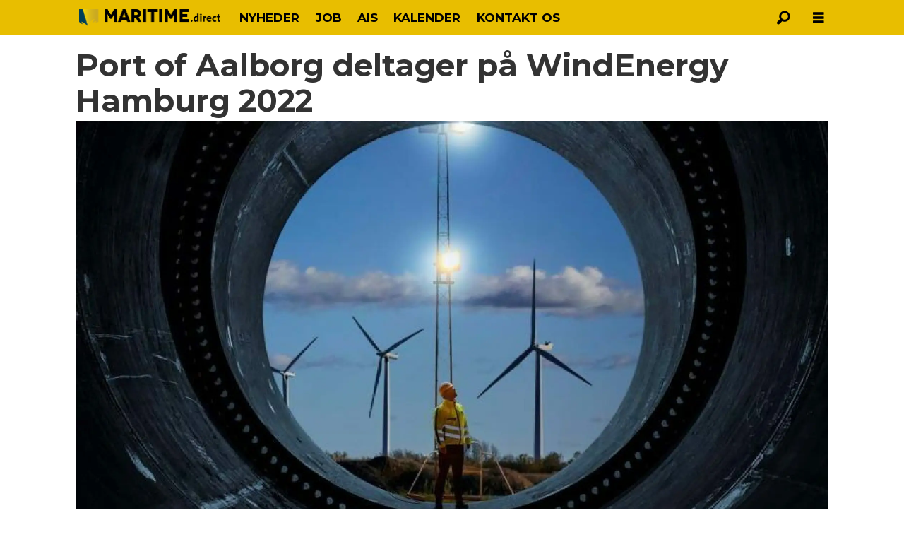

--- FILE ---
content_type: text/html; charset=UTF-8
request_url: https://www.maritime.direct/dansk-havne-industri-service/port-of-aalborg-deltager-pa-windenergy-hamburg-2022/1718833
body_size: 17004
content:
<!DOCTYPE html>
<html lang="da-DK" dir="ltr" class="resp_fonts">

    <head>
                
                <script type="module">
                    import { ClientAPI } from '/view-resources/baseview/public/common/ClientAPI/index.js?v=1768293024-L4';
                    window.labClientAPI = new ClientAPI({
                        pageData: {
                            url: 'https://www.maritime.direct/dansk-havne-industri-service/port-of-aalborg-deltager-pa-windenergy-hamburg-2022/1718833',
                            pageType: 'article',
                            pageId: '1718833',
                            section: 'featured',
                            title: 'Port of Aalborg deltager på WindEnergy Hamburg 2022',
                            seotitle: 'Port of Aalborg deltager på WindEnergy Hamburg 2022',
                            sometitle: 'Port of Aalborg deltager på WindEnergy Hamburg 2022 - Maritime Direct',
                            description: 'Mød Port of Aalborg på WindEnergy Hamburg fra tirsdag den 27. til fredag den 30. september, og hør hvordan havnen som produktionshub for vindenergiindustrien forbinder Skandinavien og Europa.',
                            seodescription: 'Mød Port of Aalborg på WindEnergy Hamburg fra tirsdag den 27. til fredag den 30. september, og hør hvordan havnen som produktionshub for vindenergiindustrien forbinder Skandinavien og Europa.',
                            somedescription: 'Mød Port of Aalborg på WindEnergy Hamburg fra tirsdag den 27. til fredag den 30. september, og hør hvordan havnen som produktionshub for vindenergiindustrien forbinder Skandinavien og Europa. Der er dansk visit i Tyskland, når Port of Aalborg fra den 27. til den 30. september deltager ved messen WindEnergy Hamburg. Her stiller havnen op i',
                            device: 'desktop',
                            cmsVersion: '4.2.15',
                            contentLanguage: 'da-DK',
                            published: '2022-09-06T10:59:00.000Z',
                            tags: ["dansk", "vindenergiindustri", "produktionshub", "port of aalborg", "industri &amp; service", "havne", "featured", "windenergy hamburg"],
                            bylines: ["Stefan Holmager Larsen"],
                            site: {
                                domain: 'https://www.maritime.direct',
                                id: '82',
                                alias: 'osm_maritimedirect'
                            }
                            // Todo: Add paywall info ...
                        },
                        debug: false
                    });
                </script>

                <title>Port of Aalborg deltager på WindEnergy Hamburg 2022</title>
                <meta name="title" content="Port of Aalborg deltager på WindEnergy Hamburg 2022">
                <meta name="description" content="Mød Port of Aalborg på WindEnergy Hamburg fra tirsdag den 27. til fredag den 30. september, og hør hvordan havnen som produktionshub for vindenergiindustrien forbinder Skandinavien og Europa.">
                <meta http-equiv="Content-Type" content="text/html; charset=utf-8">
                <link rel="canonical" href="https://www.maritime.direct/dansk-havne-industri-service/port-of-aalborg-deltager-pa-windenergy-hamburg-2022/1718833">
                <meta name="viewport" content="width=device-width, initial-scale=1">
                
                <meta property="og:type" content="article">
                <meta property="og:title" content="Port of Aalborg deltager på WindEnergy Hamburg 2022 - Maritime Direct">
                <meta property="og:description" content="Mød Port of Aalborg på WindEnergy Hamburg fra tirsdag den 27. til fredag den 30. september, og hør hvordan havnen som produktionshub for vindenergiindustrien forbinder Skandinavien og Europa. Der er dansk visit i Tyskland, når Port of Aalborg fra den 27. til den 30. september deltager ved messen WindEnergy Hamburg. Her stiller havnen op i">
                <meta property="article:published_time" content="2022-09-06T10:59:00.000Z">
                <meta property="article:modified_time" content="">
                <meta property="article:author" content="Stefan Holmager Larsen">
                <meta property="article:tag" content="dansk">
                <meta property="article:tag" content="vindenergiindustri">
                <meta property="article:tag" content="produktionshub">
                <meta property="article:tag" content="port of aalborg">
                <meta property="article:tag" content="industri &amp;amp; service">
                <meta property="article:tag" content="havne">
                <meta property="article:tag" content="featured">
                <meta property="article:tag" content="windenergy hamburg">
                <meta property="og:image" content="https://image.maritime.direct/1712380.jpg?imageId=1712380&panox=0&panoy=0&panow=0&panoh=0&width=1200&height=683">
                <meta property="og:image:width" content="1200">
                <meta property="og:image:height" content="684">
                <meta name="twitter:card" content="summary_large_image">
                
                <meta name="twitter:title" content="Port of Aalborg deltager på WindEnergy Hamburg 2022 - Maritime Direct">
                <meta name="twitter:description" content="Mød Port of Aalborg på WindEnergy Hamburg fra tirsdag den 27. til fredag den 30. september, og hør hvordan havnen som produktionshub for vindenergiindustrien forbinder Skandinavien og Europa. Der er dansk visit i Tyskland, når Port of Aalborg fra den 27. til den 30. september deltager ved messen WindEnergy Hamburg. Her stiller havnen op i">
                <meta name="twitter:image" content="https://image.maritime.direct/1712380.jpg?imageId=1712380&panox=0&panoy=0&panow=0&panoh=0&width=1200&height=683">
                <link rel="alternate" type="application/json+oembed" href="https://www.maritime.direct/dansk-havne-industri-service/port-of-aalborg-deltager-pa-windenergy-hamburg-2022/1718833?lab_viewport=oembed">

                
                
                
                
                <meta property="og:url" content="https://www.maritime.direct/dansk-havne-industri-service/port-of-aalborg-deltager-pa-windenergy-hamburg-2022/1718833">
                        <link type="image/x-icon" rel="icon" href="/view-resources/dachser2/public/osm_maritimedirect/favicon.ico">
                        <link type="image/png" rel="icon" sizes="16x16" href="/view-resources/dachser2/public/osm_maritimedirect/favicon16x16.png">
                        <link type="image/png" rel="icon" sizes="32x32" href="/view-resources/dachser2/public/osm_maritimedirect/favicon32x32.png">
                        <link type="image/png" rel="icon" sizes="192x192" href="/view-resources/dachser2/public/osm_maritimedirect/android-chrome-192x192.png">
                        <link type="image/png" rel="apple-touch-icon" sizes="180x180" href="/view-resources/dachser2/public/osm_maritimedirect/apple-touch-icon.png">
                    
                <link href="https://fonts.googleapis.com/css?family=Merriweather:300,400,700,900" rel="stylesheet" >
                <link rel="stylesheet" href="/view-resources/view/css/grid.css?v=1768293024-L4">
                <link rel="stylesheet" href="/view-resources/view/css/main.css?v=1768293024-L4">
                <link rel="stylesheet" href="/view-resources/view/css/colors.css?v=1768293024-L4">
                <link rel="stylesheet" href="/view-resources/view/css/print.css?v=1768293024-L4" media="print">
                <link rel="stylesheet" href="/view-resources/view/css/foundation-icons/foundation-icons.css?v=1768293024-L4">
                <link rel="stylesheet" href="/view-resources/view/css/site/osm_maritimedirect.css?v=1768293024-L4">
                <style data-key="custom_properties">
                    :root{--primary: rgba(0,0,0,1);--secondary: rgba(255,255,255,1);--tertiary: rgba(192,173,173,1);--quaternary: rgba(39,74,84,1);--bg-primary: rgba(0,0,0,1);--bg-secondary: rgba(255,255,255,1);--bg-tertiary: rgba(208,200,200,1);--bg-quaternary: rgba(232,190,1,1);--bg-quinary: rgba(39,74,84,1);--bg-senary: rgba(209,33,78,1);--bg-septenary: rgba(50,168,82,1);}
                </style>
                <style data-key="background_colors">
                    .bg-primary {background-color: rgba(0,0,0,1);color: #fff;}.bg-secondary {background-color: rgba(255,255,255,1);}.bg-tertiary {background-color: rgba(208,200,200,1);}.bg-quaternary {background-color: rgba(232,190,1,1);}.bg-quinary {background-color: rgba(39,74,84,1);color: #fff;}.bg-senary {background-color: rgba(209,33,78,1);color: #fff;}.bg-septenary {background-color: rgba(50,168,82,1);color: #fff;}@media (max-width: 1023px) { .color_mobile_bg-primary {background-color: rgba(0,0,0,1);color: #fff;}}@media (max-width: 1023px) { .color_mobile_bg-secondary {background-color: rgba(255,255,255,1);}}@media (max-width: 1023px) { .color_mobile_bg-tertiary {background-color: rgba(208,200,200,1);}}@media (max-width: 1023px) { .color_mobile_bg-quaternary {background-color: rgba(232,190,1,1);}}@media (max-width: 1023px) { .color_mobile_bg-quinary {background-color: rgba(39,74,84,1);color: #fff;}}@media (max-width: 1023px) { .color_mobile_bg-senary {background-color: rgba(209,33,78,1);color: #fff;}}@media (max-width: 1023px) { .color_mobile_bg-septenary {background-color: rgba(50,168,82,1);color: #fff;}}
                </style>
                <style data-key="background_colors_opacity">
                    .bg-primary.op-bg_20 {background-color: rgba(0, 0, 0, 0.2);color: #fff;}.bg-primary.op-bg_40 {background-color: rgba(0, 0, 0, 0.4);color: #fff;}.bg-primary.op-bg_60 {background-color: rgba(0, 0, 0, 0.6);color: #fff;}.bg-primary.op-bg_80 {background-color: rgba(0, 0, 0, 0.8);color: #fff;}.bg-secondary.op-bg_20 {background-color: rgba(255, 255, 255, 0.2);}.bg-secondary.op-bg_40 {background-color: rgba(255, 255, 255, 0.4);}.bg-secondary.op-bg_60 {background-color: rgba(255, 255, 255, 0.6);}.bg-secondary.op-bg_80 {background-color: rgba(255, 255, 255, 0.8);}.bg-tertiary.op-bg_20 {background-color: rgba(208, 200, 200, 0.2);}.bg-tertiary.op-bg_40 {background-color: rgba(208, 200, 200, 0.4);}.bg-tertiary.op-bg_60 {background-color: rgba(208, 200, 200, 0.6);}.bg-tertiary.op-bg_80 {background-color: rgba(208, 200, 200, 0.8);}.bg-quaternary.op-bg_20 {background-color: rgba(232, 190, 1, 0.2);}.bg-quaternary.op-bg_40 {background-color: rgba(232, 190, 1, 0.4);}.bg-quaternary.op-bg_60 {background-color: rgba(232, 190, 1, 0.6);}.bg-quaternary.op-bg_80 {background-color: rgba(232, 190, 1, 0.8);}.bg-quinary.op-bg_20 {background-color: rgba(39, 74, 84, 0.2);color: #fff;}.bg-quinary.op-bg_40 {background-color: rgba(39, 74, 84, 0.4);color: #fff;}.bg-quinary.op-bg_60 {background-color: rgba(39, 74, 84, 0.6);color: #fff;}.bg-quinary.op-bg_80 {background-color: rgba(39, 74, 84, 0.8);color: #fff;}.bg-senary.op-bg_20 {background-color: rgba(209, 33, 78, 0.2);color: #fff;}.bg-senary.op-bg_40 {background-color: rgba(209, 33, 78, 0.4);color: #fff;}.bg-senary.op-bg_60 {background-color: rgba(209, 33, 78, 0.6);color: #fff;}.bg-senary.op-bg_80 {background-color: rgba(209, 33, 78, 0.8);color: #fff;}.bg-septenary.op-bg_20 {background-color: rgba(50, 168, 82, 0.2);color: #fff;}.bg-septenary.op-bg_40 {background-color: rgba(50, 168, 82, 0.4);color: #fff;}.bg-septenary.op-bg_60 {background-color: rgba(50, 168, 82, 0.6);color: #fff;}.bg-septenary.op-bg_80 {background-color: rgba(50, 168, 82, 0.8);color: #fff;}@media (max-width: 1023px) { .color_mobile_bg-primary.op-bg_20 {background-color: rgba(0, 0, 0, 0.2);color: #fff;}}@media (max-width: 1023px) { .color_mobile_bg-primary.op-bg_40 {background-color: rgba(0, 0, 0, 0.4);color: #fff;}}@media (max-width: 1023px) { .color_mobile_bg-primary.op-bg_60 {background-color: rgba(0, 0, 0, 0.6);color: #fff;}}@media (max-width: 1023px) { .color_mobile_bg-primary.op-bg_80 {background-color: rgba(0, 0, 0, 0.8);color: #fff;}}@media (max-width: 1023px) { .color_mobile_bg-secondary.op-bg_20 {background-color: rgba(255, 255, 255, 0.2);}}@media (max-width: 1023px) { .color_mobile_bg-secondary.op-bg_40 {background-color: rgba(255, 255, 255, 0.4);}}@media (max-width: 1023px) { .color_mobile_bg-secondary.op-bg_60 {background-color: rgba(255, 255, 255, 0.6);}}@media (max-width: 1023px) { .color_mobile_bg-secondary.op-bg_80 {background-color: rgba(255, 255, 255, 0.8);}}@media (max-width: 1023px) { .color_mobile_bg-tertiary.op-bg_20 {background-color: rgba(208, 200, 200, 0.2);}}@media (max-width: 1023px) { .color_mobile_bg-tertiary.op-bg_40 {background-color: rgba(208, 200, 200, 0.4);}}@media (max-width: 1023px) { .color_mobile_bg-tertiary.op-bg_60 {background-color: rgba(208, 200, 200, 0.6);}}@media (max-width: 1023px) { .color_mobile_bg-tertiary.op-bg_80 {background-color: rgba(208, 200, 200, 0.8);}}@media (max-width: 1023px) { .color_mobile_bg-quaternary.op-bg_20 {background-color: rgba(232, 190, 1, 0.2);}}@media (max-width: 1023px) { .color_mobile_bg-quaternary.op-bg_40 {background-color: rgba(232, 190, 1, 0.4);}}@media (max-width: 1023px) { .color_mobile_bg-quaternary.op-bg_60 {background-color: rgba(232, 190, 1, 0.6);}}@media (max-width: 1023px) { .color_mobile_bg-quaternary.op-bg_80 {background-color: rgba(232, 190, 1, 0.8);}}@media (max-width: 1023px) { .color_mobile_bg-quinary.op-bg_20 {background-color: rgba(39, 74, 84, 0.2);color: #fff;}}@media (max-width: 1023px) { .color_mobile_bg-quinary.op-bg_40 {background-color: rgba(39, 74, 84, 0.4);color: #fff;}}@media (max-width: 1023px) { .color_mobile_bg-quinary.op-bg_60 {background-color: rgba(39, 74, 84, 0.6);color: #fff;}}@media (max-width: 1023px) { .color_mobile_bg-quinary.op-bg_80 {background-color: rgba(39, 74, 84, 0.8);color: #fff;}}@media (max-width: 1023px) { .color_mobile_bg-senary.op-bg_20 {background-color: rgba(209, 33, 78, 0.2);color: #fff;}}@media (max-width: 1023px) { .color_mobile_bg-senary.op-bg_40 {background-color: rgba(209, 33, 78, 0.4);color: #fff;}}@media (max-width: 1023px) { .color_mobile_bg-senary.op-bg_60 {background-color: rgba(209, 33, 78, 0.6);color: #fff;}}@media (max-width: 1023px) { .color_mobile_bg-senary.op-bg_80 {background-color: rgba(209, 33, 78, 0.8);color: #fff;}}@media (max-width: 1023px) { .color_mobile_bg-septenary.op-bg_20 {background-color: rgba(50, 168, 82, 0.2);color: #fff;}}@media (max-width: 1023px) { .color_mobile_bg-septenary.op-bg_40 {background-color: rgba(50, 168, 82, 0.4);color: #fff;}}@media (max-width: 1023px) { .color_mobile_bg-septenary.op-bg_60 {background-color: rgba(50, 168, 82, 0.6);color: #fff;}}@media (max-width: 1023px) { .color_mobile_bg-septenary.op-bg_80 {background-color: rgba(50, 168, 82, 0.8);color: #fff;}}
                </style>
                <style data-key="border_colors">
                    .border-bg-primary{--border-color: var(--bg-primary);}.mobile_border-bg-primary{--mobile-border-color: var(--bg-primary);}.border-bg-secondary{--border-color: var(--bg-secondary);}.mobile_border-bg-secondary{--mobile-border-color: var(--bg-secondary);}.border-bg-tertiary{--border-color: var(--bg-tertiary);}.mobile_border-bg-tertiary{--mobile-border-color: var(--bg-tertiary);}.border-bg-quaternary{--border-color: var(--bg-quaternary);}.mobile_border-bg-quaternary{--mobile-border-color: var(--bg-quaternary);}.border-bg-quinary{--border-color: var(--bg-quinary);}.mobile_border-bg-quinary{--mobile-border-color: var(--bg-quinary);}.border-bg-senary{--border-color: var(--bg-senary);}.mobile_border-bg-senary{--mobile-border-color: var(--bg-senary);}.border-bg-septenary{--border-color: var(--bg-septenary);}.mobile_border-bg-septenary{--mobile-border-color: var(--bg-septenary);}
                </style>
                <style data-key="font_colors">
                    .primary {color: rgba(0,0,0,1) !important;}.secondary {color: rgba(255,255,255,1) !important;}.tertiary {color: rgba(192,173,173,1) !important;}.quaternary {color: rgba(39,74,84,1) !important;}@media (max-width: 1023px) { .color_mobile_primary {color: rgba(0,0,0,1) !important;}}@media (max-width: 1023px) { .color_mobile_secondary {color: rgba(255,255,255,1) !important;}}@media (max-width: 1023px) { .color_mobile_tertiary {color: rgba(192,173,173,1) !important;}}@media (max-width: 1023px) { .color_mobile_quaternary {color: rgba(39,74,84,1) !important;}}
                </style>
                <style data-key="image_gradient">
                    .image-gradient-bg-primary{--background-color: var(--bg-primary);}.color_mobile_image-gradient-bg-primary{--mobile-background-color: var(--bg-primary);}.image-gradient-bg-secondary{--background-color: var(--bg-secondary);}.color_mobile_image-gradient-bg-secondary{--mobile-background-color: var(--bg-secondary);}.image-gradient-bg-tertiary{--background-color: var(--bg-tertiary);}.color_mobile_image-gradient-bg-tertiary{--mobile-background-color: var(--bg-tertiary);}.image-gradient-bg-quaternary{--background-color: var(--bg-quaternary);}.color_mobile_image-gradient-bg-quaternary{--mobile-background-color: var(--bg-quaternary);}.image-gradient-bg-quinary{--background-color: var(--bg-quinary);}.color_mobile_image-gradient-bg-quinary{--mobile-background-color: var(--bg-quinary);}.image-gradient-bg-senary{--background-color: var(--bg-senary);}.color_mobile_image-gradient-bg-senary{--mobile-background-color: var(--bg-senary);}.image-gradient-bg-septenary{--background-color: var(--bg-septenary);}.color_mobile_image-gradient-bg-septenary{--mobile-background-color: var(--bg-septenary);}
                </style>
                <style data-key="custom_css_variables">
                :root {
                    --lab_page_width: 1088px;
                    --lab_columns_gutter: 11px;
                    --space-top: ;
                    --space-top-adnuntiusAd: 120;
                }

                @media(max-width: 767px) {
                    :root {
                        --lab_columns_gutter: 10px;
                    }
                }

                @media(min-width: 767px) {
                    :root {
                    }
                }
                </style>
<script src="/view-resources/public/common/JWTCookie.js?v=1768293024-L4"></script>
<script src="/view-resources/public/common/Paywall.js?v=1768293024-L4"></script>
                <script>
                window.Dac = window.Dac || {};
                (function () {
                    if (navigator) {
                        window.Dac.clientData = {
                            language: navigator.language,
                            userAgent: navigator.userAgent,
                            innerWidth: window.innerWidth,
                            innerHeight: window.innerHeight,
                            deviceByMediaQuery: getDeviceByMediaQuery(),
                            labDevice: 'desktop', // Device from labrador
                            device: 'desktop', // Device from varnish
                            paywall: {
                                isAuthenticated: isPaywallAuthenticated(),
                                toggleAuthenticatedContent: toggleAuthenticatedContent,
                                requiredProducts: [],
                            },
                            page: {
                                id: '1718833',
                                extId: 'maritimedirect-42360'
                            },
                            siteAlias: 'osm_maritimedirect',
                            debug: window.location.href.includes('debug=1')
                        };
                        function getDeviceByMediaQuery() {
                            if (window.matchMedia('(max-width: 767px)').matches) return 'mobile';
                            if (window.matchMedia('(max-width: 1023px)').matches) return 'tablet';
                            return 'desktop';
                        }

                        function isPaywallAuthenticated() {
                            if (window.Dac && window.Dac.JWTCookie) {
                                var JWTCookie = new Dac.JWTCookie({ debug: false });
                                return JWTCookie.isAuthenticated();
                            }
                            return false;
                        }

                        function toggleAuthenticatedContent(settings) {
                            if (!window.Dac || !window.Dac.Paywall) {
                                return;
                            }
                            var Paywall = new Dac.Paywall();
                            var updateDOM = Paywall.updateDOM;

                            if(settings && settings.displayUserName) {
                                var userName = Paywall.getUserName().then((userName) => {
                                    updateDOM(userName !== false, userName, settings.optionalGreetingText);
                                });
                            } else {
                                updateDOM(window.Dac.clientData.paywall.isAuthenticated);
                            }
                        }
                    }
                }());
                </script>

                    <script type="module" src="/view-resources/baseview/public/common/baseview/moduleHandlers.js?v=1768293024-L4" data-cookieconsent="ignore"></script>
<!-- Google Tag Manager -->
<script>
    window.dataLayer = window.dataLayer || [];
</script>
<script>(function(w,d,s,l,i){w[l]=w[l]||[];w[l].push({'gtm.start':
new Date().getTime(),event:'gtm.js'});var f=d.getElementsByTagName(s)[0],
j=d.createElement(s),dl=l!='dataLayer'?'&l='+l:'';j.async=true;j.src=
'https://www.googletagmanager.com/gtm.js?id='+i+dl;f.parentNode.insertBefore(j,f);
})(window,document,'script','dataLayer','GTM-N4SZX6R3');</script>

                            <script src="https://cdn.adnuntius.com/adn.js" data-cookieconsent="ignore"></script>
                                <script>
                                    window.adn = window.adn || {};
                                    var adUnits = [];
                                    var handleAsTablet = (Dac.clientData.device === 'tablet' || Dac.clientData.innerWidth < 1316);

                                    if (!(handleAsTablet && '' === 'true')) {
                                        adUnits.push({ auId: '2ffbc5', auW: 1065, auH: 300  });
                                    }
                                    if (!(handleAsTablet && '' === 'true')) {
                                        adUnits.push({ auId: '2ffbbf', auW: 1065, auH: 600  });
                                    }
                                    if (!(handleAsTablet && 'true' === 'true')) {
                                        adUnits.push({ auId: '2ffbc3', auW: 300, auH: 600  });
                                    }
                                    if (!(handleAsTablet && '' === 'true')) {
                                        adUnits.push({ auId: '2ffbc1', auW: 580, auH: 400  });
                                    }
                                    if (!(handleAsTablet && 'true' === 'true')) {
                                        adUnits.push({ auId: '2ffbce', auW: 300, auH: 600  });
                                    }

                                    var adn_kv = adn_kv || [];
                                    adn_kv.push({ "tags": ["dansk", "vindenergiindustri", "produktionshub", "port of aalborg", "industri &amp; service", "havne", "featured", "windenergy hamburg"] });

                                    const adnRequest = {
                                        requestTiming: 'onReady',
                                        adUnits: adUnits,
                                        kv: adn_kv
                                    };

                                    adnRequest.requestParams = {proximity: 100, load: 'lazy'},


                                    adn.request(adnRequest);
                                </script>
                <link href="https://fonts.googleapis.com/css?family=Montserrat:200,200italic,500,500italic,700,900,900italic,700italic" rel="stylesheet" >
                <style id="dachser-vieweditor-styles">
                    body { font-family: "Montserrat"; font-weight: 500; font-style: normal; }
                    .articleHeader .subtitle { font-family: "Montserrat"; font-weight: 700; font-style: normal; }
                    .articleHeader .headline { font-family: "Montserrat"; font-weight: 700; font-style: normal; }
                    article.column .content .headline { font-family: "Montserrat"; font-weight: 700; font-style: normal; }
                    article.column .content .subtitle { font-family: "Montserrat"; font-weight: 500; font-style: normal; }
                    header#nav, header.pageHeader { font-family: "Montserrat"; font-weight: 200; font-style: normal; }
                    article.column { font-family: "Montserrat"; font-weight: 700; font-style: normal; }
                    .font-Montserrat { font-family: "Montserrat" !important; }
                    .font-Montserrat.font-weight-light { font-weight: 200 !important; }
                    .font-Montserrat.font-weight-normal { font-weight: 500 !important; }
                    .font-Montserrat.font-weight-bold { font-weight: 700 !important; }
                    .font-Montserrat.font-weight-black { font-weight: 900 !important; }
                </style>
                <style id="css_variables"></style>
                <script>
                    window.dachserData = {
                        _data: {},
                        _instances: {},
                        get: function(key) {
                            return dachserData._data[key] || null;
                        },
                        set: function(key, value) {
                            dachserData._data[key] = value;
                        },
                        push: function(key, value) {
                            if (!dachserData._data[key]) {
                                dachserData._data[key] = [];
                            }
                            dachserData._data[key].push(value);
                        },
                        setInstance: function(key, identifier, instance) {
                            if (!dachserData._instances[key]) {
                                dachserData._instances[key] = {};
                            }
                            dachserData._instances[key][identifier] = instance;
                        },
                        getInstance: function(key, identifier) {
                            return dachserData._instances[key] ? dachserData._instances[key][identifier] || null : null;
                        },
                        reflow: () => {}
                    };
                </script>
                

                <script type="application/ld+json">
                [{"@context":"http://schema.org","@type":"WebSite","name":"osm_maritimedirect","url":"https://www.maritime.direct"},{"@context":"https://schema.org","@type":"NewsArticle","headline":"Port of Aalborg deltager på WindEnergy Hamburg 2022","description":"Mød Port of Aalborg på WindEnergy Hamburg fra tirsdag den 27. til fredag den 30. september, og hør hvordan havnen som produktionshub for vindenergiindustrien forbinder Skandinavien og Europa.","mainEntityOfPage":{"@id":"https://www.maritime.direct/dansk-havne-industri-service/port-of-aalborg-deltager-pa-windenergy-hamburg-2022/1718833"},"availableLanguage":[{"@type":"Language","alternateName":"da-DK"}],"image":["https://image.maritime.direct/?imageId=1712380&width=1200"],"keywords":"dansk, vindenergiindustri, produktionshub, port of aalborg, industri &amp; service, havne, featured, windenergy hamburg","author":[{"@type":"Person","name":"Stefan Holmager Larsen"}],"publisher":{"@type":"Organization","name":"osm_maritimedirect","logo":{"@type":"ImageObject","url":"/view-resources/dachser2/public/osm_maritimedirect/maritimedirect_logo2.png"}},"datePublished":"2022-09-06T10:59:00.000Z","dateModified":"2022-09-05T06:48:49.000Z"}]
                </script>                
                
                
                



        <meta property="article:section" content="featured">
<script>
var k5aMeta = { "paid": 0, "author": ["Stefan Holmager Larsen"], "tag": ["dansk", "vindenergiindustri", "produktionshub", "port of aalborg", "industri &amp; service", "havne", "featured", "windenergy hamburg"], "title": "Port of Aalborg deltager på WindEnergy Hamburg 2022", "teasertitle": "Port of Aalborg deltager på WindEnergy Hamburg 2022", "kicker": "", "url": "https://www.maritime.direct/a/1718833", "login": (Dac.clientData.paywall.isAuthenticated ? 1 : 0), "subscriber": (Dac.clientData.paywall.isAuthenticated ? 1 : 0), "subscriberId": (Dac.clientData.subscriberId ? `"${ Dac.clientData.subscriberId }"` : "") };
</script>
                <script src="//cl.k5a.io/6156b8c81b4d741e051f44c2.js" async></script>


        <style>
            :root {
                
                
            }
        </style>
        
        
    </head>

    <body class="l4 article site_osm_maritimedirect section_featured"
        
        
        >

<!-- Google Tag Manager (noscript) -->
<noscript><iframe src="https://www.googletagmanager.com/ns.html?id=GTM-N4SZX6R3"
height="0" width="0" style="display:none;visibility:hidden"></iframe></noscript>
<!-- End Google Tag Manager (noscript) -->        
        <script>
        document.addEventListener("DOMContentLoaded", (event) => {
            setScrollbarWidth();
            window.addEventListener('resize', setScrollbarWidth);
        });
        function setScrollbarWidth() {
            const root = document.querySelector(':root');
            const width = (window.innerWidth - document.body.offsetWidth < 21) ? window.innerWidth - document.body.offsetWidth : 15;
            root.style.setProperty('--lab-scrollbar-width', `${ width }px`);
        }
        </script>

        
        <a href="#main" class="skip-link">Jump to main content</a>

        <header class="pageElement pageHeader">
    <div class="section mainline grid-fixed grid-align-center">
    <div class="row">
<figure class="logo">
    <a href=" //maritime.direct" aria-label="Gå til forside">
        <img src="/view-resources/dachser2/public/osm_maritimedirect/maritimedirect_logo2.png"
            alt="Gå til forside. Logo, Maritime.direct"
            width="200"
            height="34">
    </a>
</figure>
<nav class="navigation mainMenu dac-hidden-desktop-down grid-vas-center grid">
	<ul class="menu-list">
			<li class="first-list-item ">
				<a href="/tag/nyheder" target="_self">NYHEDER</a>
			</li>
			<li class="first-list-item ">
				<a href="https://job.maritime.direct" target="_self">JOB</a>
			</li>
			<li class="first-list-item ">
				<a href="/ais-maritime-direct" target="_self">AIS</a>
			</li>
			<li class="first-list-item ">
				<a href="/kalender" target="_self">KALENDER</a>
			</li>
			<li class="first-list-item ">
				<a href="/kontakt-os" target="_self">KONTAKT OS</a>
			</li>
	</ul>
</nav>



	<script>
		(function () {
			const menuLinks = document.querySelectorAll(`nav.mainMenu ul li a`);
			for (let i = 0; i < menuLinks.length; i++) {
				const link = menuLinks[i].pathname;
				if (link === window.location.pathname) {
					menuLinks[i].parentElement.classList.add('lab-link-active');
				} else {
					menuLinks[i].parentElement.classList.remove('lab-link-active');
				}
			}
		})();
	</script>

<div data-id="pageElements-6" class="search to-be-expanded">

        <button class="search-button search-expander" aria-label="Søg"  aria-expanded="false" aria-controls="search-input-6" >
                <i class="open fi-magnifying-glass"></i>
                <i class="close fi-x"></i>
        </button>

    <form class="search-container" action="/cse" method="get" role="search">
        <label for="search-input-6" class="visuallyhidden">Søg</label>
        <input type="text" id="search-input-6" name="q" placeholder="Søg...">
    </form>
</div>

        <script>
            // Do the check for the search button inside the if statement, so we don't set a global const if there are multiple search buttons
            if (document.querySelector('[data-id="pageElements-6"] .search-button')) {
                // Now we can set a const that is only available inside the if scope
                const searchButton = document.querySelector('[data-id="pageElements-6"] .search-button');
                searchButton.addEventListener('click', (event) => {
                    event.preventDefault();
                    event.stopPropagation();

                    // Toggle the expanded class on the search button and set the aria-expanded attribute.
                    searchButton.parentElement.classList.toggle('expanded');
                    searchButton.setAttribute('aria-expanded', searchButton.getAttribute('aria-expanded') === 'true' ? 'false' : 'true');
                    searchButton.setAttribute('aria-label', searchButton.getAttribute('aria-expanded') === 'true' ? 'Luk søgning' : 'Åbn søgning');

                    // Set focus to the input. 
                    // This might be dodgy due to moving focus automatically, but we'll keep it in for now.
                    if (searchButton.getAttribute('aria-expanded') === 'true') {
                        document.getElementById('search-input-6').focus();
                    }
                }, false);
            }

            if (document.getElementById('bonusButton')) {
                document.getElementById('bonusButton').addEventListener('click', (event) => {
                    document.querySelector('[data-id="pageElements-6"] .search-container').submit();
                }, false);
            }

            /*
                There should probably be some sort of sorting of the elements, so that if the search button is to the right,
                the tab order should be the input before the button.
                This is a job for future me.
            */
        </script>
<div class="hamburger to-be-expanded" data-id="pageElements-7">
    <div class="positionRelative">
        <span class="hamburger-button hamburger-expander ">
            <button class="burger-btn" aria-label="Åbn menu" aria-expanded="false" aria-controls="hamburger-container" aria-haspopup="menu">
                    <i class="open fi-list"></i>
                    <i class="close fi-x"></i>
            </button>
        </span>
    </div>

        <div class="hamburger-container" id="hamburger-container">
            <div class="row">
                <div data-id="pageElements-8" class="search visible dac-hidden-desktop-up">

        <button class="search-button" aria-label="Søg" >
                <i class="open fi-magnifying-glass"></i>
                <i class="close fi-x"></i>
        </button>

    <form class="search-container" action="/cse" method="get" role="search">
        <label for="search-input-8" class="visuallyhidden">Søg</label>
        <input type="text" id="search-input-8" name="q" placeholder="Søg...">
    </form>
</div>

    <script>
        if (document.querySelector('[data-id="pageElements-8"] .search-button')) {
            document.querySelector('[data-id="pageElements-8"] .search-button').addEventListener('click', (event) => {
                document.querySelector('[data-id="pageElements-8"] .search-container').submit();
            }, false);
        }
    </script>
<nav class="navigation dropdownMenu dropdownMenuColumns">
	<ul class="menu-list">
			<li class="first-list-item dropdown-column has-children">
				<span tabindex="0"></span>
				<ul class="children">
					<li class="">
						<a href="/tag/skipsfart" target="_self">Skibsfart</a>
					</li>
					<li class="">
						<a href="/tag/industri%20og%20service" target="_self">Industri og service</a>
					</li>
					<li class="">
						<a href="/tag/værfter" target="_self">Værfter</a>
					</li>
					<li class="">
						<a href="/tag/havne" target="_self">Havne</a>
					</li>
					<li class="">
						<a href="/tag/grøn%20omstilling" target="_self">Grøn omstilling</a>
					</li>
					<li class="">
						<a href="/tag/miljø" target="_self">Miljø</a>
					</li>
					<li class="">
						<a href="/tag/offshore" target="_self">Offshore</a>
					</li>
				</ul>
			</li>
			<li class="first-list-item dropdown-column has-children">
				<span tabindex="0"></span>
				<ul class="children">
					<li class="">
						<a href="/tag/politik" target="_self">Politik</a>
					</li>
					<li class="">
						<a href="/tag/debat" target="_self">Debat</a>
					</li>
					<li class="">
						<a href="/tag/navnenyt" target="_self">NavneNyt</a>
					</li>
					<li class="">
						<a href="/tag/forskning%20og%20utdannelse" target="_self">Forskning og utdannelse</a>
					</li>
					<li class="">
						<a href="/tag/annoncørbetalt%20indhold" target="_self">Annoncørbetalt indhold</a>
					</li>
				</ul>
			</li>
			<li class="first-list-item dropdown-column has-children">
				<span tabindex="0"></span>
				<ul class="children">
					<li class="">
						<a href="https://www.oceanspacemedia.com/" target="_self">Oceanspace Media</a>
					</li>
					<li class="">
						<a href="https://oceanspacemedia.mailmojo.no/forms/31318/" target="_blank">Nyhedsbrev</a>
					</li>
					<li class="">
						<a href="/annoncer-hos-oss" target="_self">Annoncér hos os</a>
					</li>
					<li class="">
						<a href="/vilkår-og-betingelser" target="_self">Vilkår og betingelser</a>
					</li>
					<li class="">
						<a href="/om-maritime-direct" target="_self">Om MaritimeDirect</a>
					</li>
				</ul>
			</li>
	</ul>
</nav>



	<script>
		(function () {
			const menuLinks = document.querySelectorAll(`nav.dropdownMenu ul li a`);
			for (let i = 0; i < menuLinks.length; i++) {
				const link = menuLinks[i].pathname;
				if (link === window.location.pathname) {
					menuLinks[i].parentElement.classList.add('lab-link-active');
				} else {
					menuLinks[i].parentElement.classList.remove('lab-link-active');
				}
			}
		})();
	</script>

<div class=" row">
    
    <nav class="navigation dropdownMenu">
    <ul>
    <li class="logos-columns has-children">
        <ul class="children">
            <li class="oceanspace-url">
                <a href="https://www.oceanspacemedia.com" aria-label="link to oceanspacemedia.com">
                    <img src="/view-resources/dachser2/public/osm_oceanspace/logos-dropdownmenu/oceanspacemedia-white-small_2.webp" alt="Link to oceanspace media homepage">
                </a>
            </li>
            <li class="kystno-url">
                <a href="https://www.kyst.no" aria-label="link to kyst.no">
                    <img src="/view-resources/dachser2/public/osm_oceanspace/logos-dropdownmenu/kystno-white-small.png" alt="Link to kyst.no homepage">
                </a>
            </li>
            <li class="norskfiskeoppdrett-url">
                <a href="https://www.kyst.no/e-magasin" aria-label="link to norsk fiskeoppdrett">
                    <img src="/view-resources/dachser2/public/osm_oceanspace/logos-dropdownmenu/norskfiskeoppdrett-white-small.png" alt="Link to norskfiskeoppdrett homepage">
                </a>
            </li>
            <li class="kystmagasinet-url">
                <a href="https://www.kystmagasinet.no" aria-label="link to kystmagasinet.no">
                    <img src="/view-resources/dachser2/public/osm_oceanspace/logos-dropdownmenu/kystmagasinet-white-small.png" alt="Link to kystmagasinet homepage">
                </a>
            </li>
            <li class="fishfarmingexpert-url">
                <a href="https://www.fishfarmingexpert.com" aria-label="link to fishfarmingexpert.com">
                    <img src="/view-resources/dachser2/public/osm_oceanspace/logos-dropdownmenu/fishfarmingexpert-white-small.png" alt="Link to fishfarmingexpert homepage">
                </a>
            </li>
            <li class="salmonexpert-url">
                <a href="https://www.salmonexpert.cl" aria-label="link to salmonexpert.cl">
                    <img src="/view-resources/dachser2/public/osm_oceanspace/logos-dropdownmenu/salmonexpert-white-small.png" alt="Link to salmonexpert homepage">
                </a>
            </li>
            <li class="agendalogistica-url">
                <a href="https://www.agendalogistica.cl" aria-label="link to agendalogistica">
                    <img style="height: 53px;" src="/view-resources/dachser2/public/osm_oceanspace/logos-dropdownmenu/agendalogistica-white-small_2.png" alt="Link to agendalogistica homepage">
                </a>
            </li>
            <li class="skipsrevyen-url">
                <a href="https://www.skipsrevyen.no" aria-label="link to skipsrevyen.no">
                    <img src="/view-resources/dachser2/public/osm_oceanspace/logos-dropdownmenu/skipsrevyen-white-small.png" alt="Link to skipsrevyen homepage">
                </a>
            </li>
            <li class="kyst24-url">
                <a href="https://www.kyst24.no" aria-label="link to kyst24.no">
                    <img src="/view-resources/dachser2/public/osm_oceanspace/logos-dropdownmenu/kyst24-white-small.png" alt="Link to kyst24 homepage">
                </a>
            </li>
            <li class="kyst24jobb-url">
                <a href="https://www.kyst24jobb.no" aria-label="link to kyst24jobb.no">
                    <img src="/view-resources/dachser2/public/osm_oceanspace/logos-dropdownmenu/kyst24jobb-logo.png" alt="Link to kyst24jobb homepage">
                </a>
            </li>
            <li class="landbasedaq-url">
                <a href="https://www.landbasedaq.no" aria-label="link to landbasedaq.com">
                    <img src="/view-resources/dachser2/public/osm_oceanspace/logos-dropdownmenu/landbasedaq-white-small.png" alt="Link to landbasedaq homepage">
                </a>
            </li>
            <li class="landbasedaq-url-en">
                <a href="https://www.landbasedaq.com" aria-label="link to landbasedaq.com">
                    <img src="/view-resources/dachser2/public/osm_oceanspace/logos-dropdownmenu/landbasedaq-white-small.png" alt="Link to landbasedaq homepage">
                </a>
            </li>
            <li class="landbasedaq-url-es">
                <a href="https://www.landbasedaq.cl" aria-label="link to landbasedaq.cl">
                    <img src="/view-resources/dachser2/public/osm_oceanspace/logos-dropdownmenu/landbasedaq-white-small.png" alt="Link to landbasedaq homepage">
                </a>
            </li>
            <li class="fiskerbladet-url">
                <a href="https://www.fiskerbladet.dk" aria-label="link to fiskerbladet.dk">
                    <img src="/view-resources/dachser2/public/osm_oceanspace/logos-dropdownmenu/Fiskerbladet_logo_hvid.png" alt="Link to fiskerbladet homepage">
                </a>
            </li>
            <li class="maritimedirect-url">
                <a href="https://www.maritime.direct" aria-label="link to maritime.direct">
                    <img src="/view-resources/dachser2/public/osm_oceanspace/logos-dropdownmenu/maritimedirect_logo2_white.png" alt="Link to maritime direct homepage">
                </a>
            </li>
        </ul>
    </li>
    </ul>
</nav>
    
</div>

            </div>
        </div>
</div>

<script>
    (function(){
        const burgerButton = document.querySelector('[data-id="pageElements-7"] .burger-btn');
        const dropdownCloseSection = document.querySelector('[data-id="pageElements-7"] .dropdown-close-section');

        function toggleDropdown() {
            // Toggle the expanded class and aria-expanded attribute
            document.querySelector('[data-id="pageElements-7"].hamburger.to-be-expanded').classList.toggle('expanded');
            burgerButton.setAttribute('aria-expanded', burgerButton.getAttribute('aria-expanded') === 'true' ? 'false' : 'true');
            burgerButton.setAttribute('aria-label', burgerButton.getAttribute('aria-expanded') === 'true' ? 'Luk menu' : 'Åbn menu');

            // This doesn't seem to do anything? But there's styling dependent on it some places
            document.body.classList.toggle('hamburger-expanded');
        }

        // Called via the eventlistener - if the key is Escape, toggle the dropdown and remove the eventlistener
        function closeDropdown(e) {
            if(e.key === 'Escape') {
                toggleDropdown();
                // Set the focus back on the button when clicking escape, so the user can continue tabbing down
                // the page in a natural flow
                document.querySelector('[data-id="pageElements-7"] .burger-btn').focus();
                window.removeEventListener('keydown', closeDropdown);
            }
        }

        if(burgerButton) {
            burgerButton.addEventListener('click', function(e) {
                e.preventDefault();
                toggleDropdown();

                // If the menu gets expanded, add the eventlistener that will close it on pressing Escape
                // else, remove the eventlistener otherwise it will continue to listen for escape even if the menu is closed.
                if(document.querySelector('[data-id="pageElements-7"] .burger-btn').getAttribute('aria-expanded') === 'true') {
                    window.addEventListener('keydown', closeDropdown);
                } else {
                    window.removeEventListener('keydown', closeDropdown);
                }
            })
        }
        if (dropdownCloseSection) {
            dropdownCloseSection.addEventListener('click', function(e) {
                e.preventDefault();
                toggleDropdown();
            });
        }

        document.querySelectorAll('.hamburger .hamburger-expander, .hamburger .hamburger-container, .stop-propagation').forEach(function (element) {
            element.addEventListener('click', function (e) {
                e.stopPropagation();
            });
        });
    }());
</script>
</div>

</div>


    <script>
        (function () {
            if (!'IntersectionObserver' in window) { return;}

            var scrollEvents = scrollEvents || [];

            if (scrollEvents) {
                const domInterface = {
                    classList: {
                        remove: () => {},
                        add: () => {}
                    },
                    style: {
                        cssText: ''
                    }
                };
                scrollEvents.forEach(function(event) {
                    var callback = function (entries, observer) {
                        if (!entries[0]) { return; }
                        if (entries[0].isIntersecting) {
                            event.styles.forEach(function(item) {
                                (document.querySelector(item.selector) || domInterface).style.cssText = "";
                            });
                            event.classes.forEach(function(item) {
                                item.class.forEach(function(classname) {
                                    (document.querySelector(item.selector) || domInterface).classList.remove(classname);
                                });
                            });
                        } else {
                            event.styles.forEach(function(item) {
                                (document.querySelector(item.selector) || domInterface).style.cssText = item.style;
                            });
                            event.classes.forEach(function(item) {
                                item.class.forEach(function(classname) {
                                    (document.querySelector(item.selector) || domInterface).classList.add(classname);
                                });
                            });
                        }
                    };

                    var observer = new IntersectionObserver(callback, {
                        rootMargin: event.offset,
                        threshold: 1
                    });
                    var target = document.querySelector(event.target);
                    if (target) {
                        observer.observe(target);
                    }
                });
            }
        }());

        window.Dac.clientData.paywall.toggleAuthenticatedContent(); 
    </script>
</header>

        

        <div data-element-guid="0eec98b1-ed1a-4f12-9440-5708723e86df" class="placeholder placement-overlay">

<div class="column adnuntius-ad small-12 large-12" style="" data-element-guid="85f88fc5-be97-4316-a133-6213fc2f8324">
    <div id="adn-2ffbbf" style="display:none;" class="adnuntius-ad-content">
        <span class="ad-label">Annonce</span>
    </div>
</div>


</div>
                


        <section id="mainArticleSection" class="main article">
            <div data-element-guid="d7676a36-1f29-42f8-d415-baaec1436626" class="placeholder placement-top">

<div class="column adnuntius-ad small-12 large-12" style="" data-element-guid="da2d4e37-5859-4b11-9b65-33e409cdf88d">
    <div id="adn-2ffbc5" style="display:none;" class="adnuntius-ad-content">
        <span class="ad-label">Annonce</span>
    </div>
</div>


</div>
            <main class="pageWidth">
                <article class=" "
                    
                >

                    <section class="main article k5a-article" id="main">

                            <div></div>
<script>
(function() {
    let windowUrl = window.location.href;
    windowUrl = windowUrl.substring(windowUrl.indexOf('?') + 1);
    let messageElement = document.querySelector('.shareableMessage');
    if (windowUrl && windowUrl.includes('code') && windowUrl.includes('expires')) {
        messageElement.style.display = 'block';
    } 
})();
</script>


                        <div data-element-guid="9c130194-e02f-4fb5-a51b-778675722b47" class="articleHeader column hasCaption">

    


    <h1 class="headline mainTitle " style="">Port of Aalborg deltager på WindEnergy Hamburg 2022</h1>


    <div class="media">
            
            <figure data-element-guid="34d268a6-9701-4775-cf98-17a157fd4e30" class="headerImage">
    <div class="img fullwidthTarget">
        <picture>
            <source srcset="https://image.maritime.direct/1712380.webp?imageId=1712380&width=2116&height=1104&format=webp" 
                width="1058"
                height="552"
                media="(min-width: 768px)"
                type="image/webp">    
            <source srcset="https://image.maritime.direct/1712380.webp?imageId=1712380&width=2116&height=1104&format=jpg" 
                width="1058"
                height="552"
                media="(min-width: 768px)"
                type="image/jpeg">    
            <source srcset="https://image.maritime.direct/1712380.webp?imageId=1712380&width=960&height=500&format=webp" 
                width="480"
                height="250"
                media="(max-width: 767px)"
                type="image/webp">    
            <source srcset="https://image.maritime.direct/1712380.webp?imageId=1712380&width=960&height=500&format=jpg" 
                width="480"
                height="250"
                media="(max-width: 767px)"
                type="image/jpeg">    
            <img src="https://image.maritime.direct/1712380.webp?imageId=1712380&width=960&height=500&format=jpg"
                width="480"
                height="250"
                title="Port of Aalborg deltager på WindEnergy Hamburg 2022"
                alt="Foto: Port of Aalborg" 
                
                style=""    
                >
        </picture>        
        
    </div>
    
</figure>

            
            
            
            
            
            
            
            
            
            
            
        <div class="floatingText"></div>
    </div>


    <div class="caption " data-showmore="Vis mere">
        <figcaption itemprop="caption" class=""></figcaption>
        <figcaption itemprop="author" class="" data-byline-prefix="">Foto: Port of Aalborg</figcaption>
    </div>



    <h2 class="subtitle " style="">Mød Port of Aalborg på WindEnergy Hamburg fra tirsdag den 27. til fredag den 30. september, og hør hvordan havnen som produktionshub for vindenergiindustrien forbinder Skandinavien og Europa.</h2>



        <div data-element-guid="867b3a9b-218f-4394-b8d2-65292713a843" class="meta">
    

    <div class="bylines">
        <div data-element-guid="51a57c03-d767-46a4-8886-1c4fec708b6e" class="byline column" itemscope itemtype="http://schema.org/Person">
    
    <div class="content">
            
        <address class="name">

                <span class="lab-hidden-byline-name" itemprop="name">Stefan Holmager Larsen</span>
                    <span class="firstname ">Stefan</span>
                    <span class="lastname ">Holmager Larsen</span>
        </address>
    </div>
</div>

        
    </div>
    
    <div class="dates">
    
        <span class="dateGroup datePublished">
            <span class="dateLabel">Offentliggjort</span>
            <time datetime="2022-09-06T10:59:00.000Z" title="Offentliggjort 06.09.2022 - 12:59">06.09.2022 - 12:59</time>
        </span>
    </div>


    <div class="social">
            <a target="_blank" href="https://www.facebook.com/sharer.php?u=https%3A%2F%2Fwww.maritime.direct%2Fdansk-havne-industri-service%2Fport-of-aalborg-deltager-pa-windenergy-hamburg-2022%2F1718833" class="fi-social-facebook" aria-label="Del på Facebook"></a>
            <a target="_blank" href="https://twitter.com/intent/tweet?url=https%3A%2F%2Fwww.maritime.direct%2Fdansk-havne-industri-service%2Fport-of-aalborg-deltager-pa-windenergy-hamburg-2022%2F1718833" class="fi-social-twitter" aria-label="Del på on X (Twitter)"></a>
            <a target="_blank" href="https://www.linkedin.com/sharing/share-offsite/?url=https%3A%2F%2Fwww.maritime.direct%2Fdansk-havne-industri-service%2Fport-of-aalborg-deltager-pa-windenergy-hamburg-2022%2F1718833" class="fi-social-linkedin" aria-label="Del på LinkedIn"></a>
            <a target="_blank" href="mailto:?subject=Port%20of%20Aalborg%20deltager%20p%C3%A5%20WindEnergy%20Hamburg%202022&body=M%C3%B8d%20Port%20of%20Aalborg%20p%C3%A5%20WindEnergy%20Hamburg%20fra%20tirsdag%20den%2027.%20til%20fredag%20den%2030.%20september%2C%20og%20h%C3%B8r%20hvordan%20havnen%20som%20produktionshub%20for%20vindenergiindustrien%20forbinder%20Skandinavien%20og%20Europa.%0Dhttps%3A%2F%2Fwww.maritime.direct%2Fdansk-havne-industri-service%2Fport-of-aalborg-deltager-pa-windenergy-hamburg-2022%2F1718833" class="fi-mail" aria-label="Del via e-mail"></a>
    </div>



</div>

</div>


                        

                        
                        


                        

                        <div data-element-guid="867b3a9b-218f-4394-b8d2-65292713a843" class="bodytext large-12 small-12 medium-12">
    
    

    
<div class="column adnuntius-ad widthFull" style="" data-element-guid="8b6323fe-facd-43e5-ba46-67d940013c79">
    <div id="adn-2ffbc1" style="display:none;" class="adnuntius-ad-content">
        <span class="ad-label">Annonce</span>
    </div>
</div>

<p>Der er dansk visit i Tyskland, når Port of Aalborg fra den 27. til den 30. september deltager ved messen WindEnergy Hamburg.</p>
<p>Her stiller havnen op i hal B2.EG på stand 217, hvor salgsteamet står klar til at bevare spørgsmål og tage snakke om blandt andet havnens Wind Competence Center, deres unikke placering i Skandinavien, alle de internationale virksomheder man kan få som nabo i deres business park, samt hvordan et medlemskab af Aalborg Renewables fremmer samarbejde og innovation.</p>
<p>På havnens stand kan man desuden høre mere om Port of Aalborg som produktionshub til vindenergiindustrien.</p>

    

    
</div>


                        


                        
<div data-element-guid="867b3a9b-218f-4394-b8d2-65292713a843" class="column articleFooter">
    <span class="tags">
        <a href="/tag/dansk">dansk</a>
        <a href="/tag/vindenergiindustri">vindenergiindustri</a>
        <a href="/tag/produktionshub">produktionshub</a>
        <a href="/tag/port%20of%20aalborg">port of aalborg</a>
        <a href="/tag/industri%20%26amp%3B%20service">industri &amp; service</a>
        <a href="/tag/havne">havne</a>
        <a href="/tag/featured">featured</a>
        <a href="/tag/windenergy%20hamburg">windenergy hamburg</a>
    </span>
    
</div>


                        <div class="row social">
                            <div class="column large-12 small-12">
                                    <a target="_blank" href="https://www.facebook.com/sharer.php?u=https%3A%2F%2Fwww.maritime.direct%2Fdansk-havne-industri-service%2Fport-of-aalborg-deltager-pa-windenergy-hamburg-2022%2F1718833" class="fi-social-facebook" aria-label="Del på Facebook"></a>
                                    <a target="_blank" href="https://twitter.com/intent/tweet?url=https%3A%2F%2Fwww.maritime.direct%2Fdansk-havne-industri-service%2Fport-of-aalborg-deltager-pa-windenergy-hamburg-2022%2F1718833" class="fi-social-twitter" aria-label="Del på on X (Twitter)"></a>
                                    <a target="_blank" href="https://www.linkedin.com/sharing/share-offsite/?url=https%3A%2F%2Fwww.maritime.direct%2Fdansk-havne-industri-service%2Fport-of-aalborg-deltager-pa-windenergy-hamburg-2022%2F1718833" class="fi-social-linkedin" aria-label="Del på LinkedIn"></a>
                                    <a target="_blank" href="mailto:?subject=Port%20of%20Aalborg%20deltager%20p%C3%A5%20WindEnergy%20Hamburg%202022&body=M%C3%B8d%20Port%20of%20Aalborg%20p%C3%A5%20WindEnergy%20Hamburg%20fra%20tirsdag%20den%2027.%20til%20fredag%20den%2030.%20september%2C%20og%20h%C3%B8r%20hvordan%20havnen%20som%20produktionshub%20for%20vindenergiindustrien%20forbinder%20Skandinavien%20og%20Europa.%0Dhttps%3A%2F%2Fwww.maritime.direct%2Fdansk-havne-industri-service%2Fport-of-aalborg-deltager-pa-windenergy-hamburg-2022%2F1718833" class="fi-mail" aria-label="Del via e-mail"></a>
                            </div>
                        </div>

                    </section>
                    
                </article>
                <section class="related desktop-fullWidth mobile-fullWidth fullwidthTarget">
                <div data-element-guid="701ff452-1e99-48a4-9594-ed6f723ef59d" class="page-content"><div data-element-guid="f717dd50-819c-4ee3-b26b-5c881287bff2" class="row small-12 large-12" style="">
<!-- placeholder(#1) -->
<div data-element-guid="6f5d9551-5811-43a1-85a9-dfc8b2170622" class="front_rows small-12 large-12 small-abs-12 large-abs-12">
    
    <div class="content fullwidthTarget" style="">
            
            <div data-element-guid="072b81ad-0014-4066-9315-e5e81b1b7769" class="row small-12 large-12" style=""><article data-element-guid="e5c37299-926d-4ed4-a777-05cf0fae6002" class="column small-12 large-6 small-abs-12 large-abs-6 " data-site-alias="osm_maritimedirect" data-section="nyheder" data-instance="1617831" itemscope>
    
    <div class="content" style="">
        
        <a itemprop="url" class="" href="https://www.maritime.direct/egenkapital-flade-hoj-nordic-marine-contractor/maritim-entreprenor-oger-egenkapitalen-efter-staerkt-arsregnskab/1943560" data-k5a-url="https://www.maritime.direct/a/1943560" rel="">


        <div class="media ">
                

                <figure data-element-guid="ece91b6f-3a4d-4522-aeb0-799d0874011d" class="" >
    <div class="img fullwidthTarget">
        <picture>
            <source srcset="https://image.maritime.direct/1772532.jpg?imageId=1772532&panox=0.00&panoy=0.00&panow=100.00&panoh=71.67&heightx=0.00&heighty=0.00&heightw=100.00&heighth=100.00&width=1058&height=478&format=webp&format=webp" 
                width="529"
                height="239"
                media="(min-width: 768px)"
                type="image/webp">    
            <source srcset="https://image.maritime.direct/1772532.jpg?imageId=1772532&panox=0.00&panoy=0.00&panow=100.00&panoh=71.67&heightx=0.00&heighty=0.00&heightw=100.00&heighth=100.00&width=1058&height=478&format=webp&format=jpg" 
                width="529"
                height="239"
                media="(min-width: 768px)"
                type="image/jpeg">    
            <source srcset="https://image.maritime.direct/1772532.jpg?imageId=1772532&panox=0.00&panoy=0.00&panow=100.00&panoh=71.67&heightx=0.00&heighty=0.00&heightw=100.00&heighth=100.00&width=960&height=432&format=webp&format=webp" 
                width="480"
                height="216"
                media="(max-width: 767px)"
                type="image/webp">    
            <source srcset="https://image.maritime.direct/1772532.jpg?imageId=1772532&panox=0.00&panoy=0.00&panow=100.00&panoh=71.67&heightx=0.00&heighty=0.00&heightw=100.00&heighth=100.00&width=960&height=432&format=webp&format=jpg" 
                width="480"
                height="216"
                media="(max-width: 767px)"
                type="image/jpeg">    
            <img src="https://image.maritime.direct/1772532.jpg?imageId=1772532&panox=0.00&panoy=0.00&panow=100.00&panoh=71.67&heightx=0.00&heighty=0.00&heightw=100.00&heighth=100.00&width=960&height=432&format=webp&format=jpg"
                width="480"
                height="216"
                title="Maritim entreprenør øger egenkapitalen efter stærkt årsregnskab"
                alt="" 
                loading="lazy"
                style=""    
                >
        </picture>        
            </div>
    
</figure>

                
                
                
                
                
                
                
            
            <div class="floatingText">

                <div class="labels">
                </div>
            </div>
            

        </div>


        
            <h2 itemprop="headline" 
    class="headline "
    style=""
    >Maritim entreprenør øger egenkapitalen efter stærkt årsregnskab
</h2>

        




        </a>

        <time itemprop="datePublished" datetime="2025-05-30T10:03:00+02:00"></time>
    </div>
</article>
<article data-element-guid="80efe47b-d02d-487b-aede-8052c4101bcd" class="column small-12 large-6 small-abs-12 large-abs-6 " data-site-alias="osm_maritimedirect" data-section="nyheder" data-instance="1617829" itemscope>
    
    <div class="content" style="">
        
        <a itemprop="url" class="" href="https://www.maritime.direct/hassan-ali-joho-kenya-prozero/maritim-minister-fra-kenya-besogte-skibsvaerft-i-faaborg/1943513" data-k5a-url="https://www.maritime.direct/a/1943513" rel="">


        <div class="media ">
                

                <figure data-element-guid="dfb3b009-565a-47b5-a766-ca3a270914d7" class="" >
    <div class="img fullwidthTarget">
        <picture>
            <source srcset="https://image.maritime.direct/1943519.jpg?imageId=1943519&panox=0.00&panoy=0.00&panow=100.00&panoh=100.00&heightx=0.00&heighty=0.00&heightw=100.00&heighth=100.00&width=1058&height=478&format=webp&format=webp" 
                width="529"
                height="239"
                media="(min-width: 768px)"
                type="image/webp">    
            <source srcset="https://image.maritime.direct/1943519.jpg?imageId=1943519&panox=0.00&panoy=0.00&panow=100.00&panoh=100.00&heightx=0.00&heighty=0.00&heightw=100.00&heighth=100.00&width=1058&height=478&format=webp&format=jpg" 
                width="529"
                height="239"
                media="(min-width: 768px)"
                type="image/jpeg">    
            <source srcset="https://image.maritime.direct/1943519.jpg?imageId=1943519&panox=0.00&panoy=0.00&panow=100.00&panoh=100.00&heightx=0.00&heighty=0.00&heightw=100.00&heighth=100.00&width=960&height=432&format=webp&format=webp" 
                width="480"
                height="216"
                media="(max-width: 767px)"
                type="image/webp">    
            <source srcset="https://image.maritime.direct/1943519.jpg?imageId=1943519&panox=0.00&panoy=0.00&panow=100.00&panoh=100.00&heightx=0.00&heighty=0.00&heightw=100.00&heighth=100.00&width=960&height=432&format=webp&format=jpg" 
                width="480"
                height="216"
                media="(max-width: 767px)"
                type="image/jpeg">    
            <img src="https://image.maritime.direct/1943519.jpg?imageId=1943519&panox=0.00&panoy=0.00&panow=100.00&panoh=100.00&heightx=0.00&heighty=0.00&heightw=100.00&heighth=100.00&width=960&height=432&format=webp&format=jpg"
                width="480"
                height="216"
                title="Maritim minister fra Kenya besøgte skibsværft i Faaborg"
                alt="" 
                loading="lazy"
                style=""    
                >
        </picture>        
            </div>
    
</figure>

                
                
                
                
                
                
                
            
            <div class="floatingText">

                <div class="labels">
                </div>
            </div>
            

        </div>


        
            <h2 itemprop="headline" 
    class="headline "
    style=""
    >Maritim minister fra Kenya besøgte skibsværft i Faaborg
</h2>

        




        </a>

        <time itemprop="datePublished" datetime="2025-05-28T09:57:00+02:00"></time>
    </div>
</article>
</div>
<div data-element-guid="63b83d55-5229-47b2-bb74-c120d0115aa8" class="row small-12 large-12" style=""><article data-element-guid="5f578fb1-1aa8-4b3d-ad22-b6159a01961d" class="column small-12 large-4 small-abs-12 large-abs-4 " data-site-alias="osm_maritimedirect" data-section="nyheder" data-instance="1617837" itemscope>
    
    <div class="content" style="">
        
        <a itemprop="url" class="" href="https://www.maritime.direct/gronland-narkotika-nordjyllands-politi/hash-snifferor-og-kontanter-fundet-pa-gronlandsk-skib-i-skagen/1943037" data-k5a-url="https://www.maritime.direct/a/1943037" rel="">


        <div class="media ">
                

                <figure data-element-guid="428654bb-8286-4aa2-a03a-b597a279dbfb" class="" >
    <div class="img fullwidthTarget">
        <picture>
            <source srcset="https://image.maritime.direct/1943050.jpg?imageId=1943050&panox=0.00&panoy=0.00&panow=100.00&panoh=100.00&heightx=24.01&heighty=0.00&heightw=46.67&heighth=100.00&width=706&height=318&format=webp&format=webp" 
                width="353"
                height="159"
                media="(min-width: 768px)"
                type="image/webp">    
            <source srcset="https://image.maritime.direct/1943050.jpg?imageId=1943050&panox=0.00&panoy=0.00&panow=100.00&panoh=100.00&heightx=24.01&heighty=0.00&heightw=46.67&heighth=100.00&width=706&height=318&format=webp&format=jpg" 
                width="353"
                height="159"
                media="(min-width: 768px)"
                type="image/jpeg">    
            <source srcset="https://image.maritime.direct/1943050.jpg?imageId=1943050&panox=0.00&panoy=0.00&panow=100.00&panoh=100.00&heightx=24.01&heighty=0.00&heightw=46.67&heighth=100.00&width=960&height=432&format=webp&format=webp" 
                width="480"
                height="216"
                media="(max-width: 767px)"
                type="image/webp">    
            <source srcset="https://image.maritime.direct/1943050.jpg?imageId=1943050&panox=0.00&panoy=0.00&panow=100.00&panoh=100.00&heightx=24.01&heighty=0.00&heightw=46.67&heighth=100.00&width=960&height=432&format=webp&format=jpg" 
                width="480"
                height="216"
                media="(max-width: 767px)"
                type="image/jpeg">    
            <img src="https://image.maritime.direct/1943050.jpg?imageId=1943050&panox=0.00&panoy=0.00&panow=100.00&panoh=100.00&heightx=24.01&heighty=0.00&heightw=46.67&heighth=100.00&width=960&height=432&format=webp&format=jpg"
                width="480"
                height="216"
                title="Hash, snifferør og kontanter fundet på grønlandsk skib i Skagen"
                alt="" 
                loading="lazy"
                style=""    
                >
        </picture>        
            </div>
    
</figure>

                
                
                
                
                
                
                
            
            <div class="floatingText">

                <div class="labels">
                </div>
            </div>
            

        </div>


        
            <h2 itemprop="headline" 
    class="headline "
    style=""
    >Hash, snifferør og kontanter fundet på grønlandsk skib i Skagen
</h2>

        




        </a>

        <time itemprop="datePublished" datetime="2025-05-27T09:28:00+02:00"></time>
    </div>
</article>
<article data-element-guid="859cea86-5fa5-491a-9e9f-0e63e749ca73" class="column small-12 large-4 small-abs-12 large-abs-4 " data-site-alias="osm_maritimedirect" data-section="nyheder" data-instance="1617835" itemscope>
    
    <div class="content" style="">
        
        <a itemprop="url" class="" href="https://www.maritime.direct/containerskib-farligt-gods-indien/containerskib-lastet-med-farligt-gods-sunket-ud-for-indien/1943632" data-k5a-url="https://www.maritime.direct/a/1943632" rel="">


        <div class="media ">
                

                <figure data-element-guid="45bd6e68-c00f-4d55-9dbc-f0343f2a97be" class="" >
    <div class="img fullwidthTarget">
        <picture>
            <source srcset="https://image.maritime.direct/1943639.jpg?imageId=1943639&panox=0.00&panoy=33.85&panow=100.00&panoh=26.88&heightx=0.00&heighty=4.55&heightw=100.00&heighth=90.91&width=706&height=318&format=webp&format=webp" 
                width="353"
                height="159"
                media="(min-width: 768px)"
                type="image/webp">    
            <source srcset="https://image.maritime.direct/1943639.jpg?imageId=1943639&panox=0.00&panoy=33.85&panow=100.00&panoh=26.88&heightx=0.00&heighty=4.55&heightw=100.00&heighth=90.91&width=706&height=318&format=webp&format=jpg" 
                width="353"
                height="159"
                media="(min-width: 768px)"
                type="image/jpeg">    
            <source srcset="https://image.maritime.direct/1943639.jpg?imageId=1943639&panox=0.00&panoy=33.85&panow=100.00&panoh=26.88&heightx=0.00&heighty=4.55&heightw=100.00&heighth=90.91&width=960&height=432&format=webp&format=webp" 
                width="480"
                height="216"
                media="(max-width: 767px)"
                type="image/webp">    
            <source srcset="https://image.maritime.direct/1943639.jpg?imageId=1943639&panox=0.00&panoy=33.85&panow=100.00&panoh=26.88&heightx=0.00&heighty=4.55&heightw=100.00&heighth=90.91&width=960&height=432&format=webp&format=jpg" 
                width="480"
                height="216"
                media="(max-width: 767px)"
                type="image/jpeg">    
            <img src="https://image.maritime.direct/1943639.jpg?imageId=1943639&panox=0.00&panoy=33.85&panow=100.00&panoh=26.88&heightx=0.00&heighty=4.55&heightw=100.00&heighth=90.91&width=960&height=432&format=webp&format=jpg"
                width="480"
                height="216"
                title="Containerskib lastet med farligt gods sunket ud for Indien"
                alt="" 
                loading="lazy"
                style=""    
                >
        </picture>        
            </div>
    
</figure>

                
                
                
                
                
                
                
            
            <div class="floatingText">

                <div class="labels">
                </div>
            </div>
            

        </div>


        
            <h2 itemprop="headline" 
    class="headline "
    style=""
    >Containerskib lastet med farligt gods sunket ud for Indien
</h2>

        




        </a>

        <time itemprop="datePublished" datetime="2025-05-26T09:16:00+02:00"></time>
    </div>
</article>
<article data-element-guid="113296f8-3cf0-43d1-84f5-74c4b57b2fe3" class="column small-12 large-4 small-abs-12 large-abs-4 " data-site-alias="osm_maritimedirect" data-section="nyheder" data-instance="1617833" itemscope>
    
    <div class="content" style="">
        
        <a itemprop="url" class="" href="https://www.maritime.direct/bestyrelse-danske-rederier-esvagt/esvagt-direktor-valgt-til-bestyrelsen-i-danske-rederier/1943060" data-k5a-url="https://www.maritime.direct/a/1943060" rel="">


        <div class="media ">
                

                <figure data-element-guid="e1fc1cab-fd76-469b-b88f-db11685021c1" class="" >
    <div class="img fullwidthTarget">
        <picture>
            <source srcset="https://image.maritime.direct/1943064.jpg?imageId=1943064&panox=0.00&panoy=8.61&panow=100.00&panoh=71.67&heightx=0.00&heighty=0.00&heightw=100.00&heighth=100.00&width=706&height=318&format=webp&format=webp" 
                width="353"
                height="159"
                media="(min-width: 768px)"
                type="image/webp">    
            <source srcset="https://image.maritime.direct/1943064.jpg?imageId=1943064&panox=0.00&panoy=8.61&panow=100.00&panoh=71.67&heightx=0.00&heighty=0.00&heightw=100.00&heighth=100.00&width=706&height=318&format=webp&format=jpg" 
                width="353"
                height="159"
                media="(min-width: 768px)"
                type="image/jpeg">    
            <source srcset="https://image.maritime.direct/1943064.jpg?imageId=1943064&panox=0.00&panoy=8.61&panow=100.00&panoh=71.67&heightx=0.00&heighty=0.00&heightw=100.00&heighth=100.00&width=960&height=432&format=webp&format=webp" 
                width="480"
                height="216"
                media="(max-width: 767px)"
                type="image/webp">    
            <source srcset="https://image.maritime.direct/1943064.jpg?imageId=1943064&panox=0.00&panoy=8.61&panow=100.00&panoh=71.67&heightx=0.00&heighty=0.00&heightw=100.00&heighth=100.00&width=960&height=432&format=webp&format=jpg" 
                width="480"
                height="216"
                media="(max-width: 767px)"
                type="image/jpeg">    
            <img src="https://image.maritime.direct/1943064.jpg?imageId=1943064&panox=0.00&panoy=8.61&panow=100.00&panoh=71.67&heightx=0.00&heighty=0.00&heightw=100.00&heighth=100.00&width=960&height=432&format=webp&format=jpg"
                width="480"
                height="216"
                title="Esvagt-direktør valgt til bestyrelsen i Danske Rederier"
                alt="" 
                loading="lazy"
                style=""    
                >
        </picture>        
            </div>
    
</figure>

                
                
                
                
                
                
                
            
            <div class="floatingText">

                <div class="labels">
                </div>
            </div>
            

        </div>


        
            <h2 itemprop="headline" 
    class="headline "
    style=""
    >Esvagt-direktør valgt til bestyrelsen i Danske Rederier
</h2>

        




        </a>

        <time itemprop="datePublished" datetime="2025-05-23T11:35:12+02:00"></time>
    </div>
</article>
</div>
<div data-element-guid="17b5c2e8-cc6e-4f24-bdf5-5474119c3c72" class="row small-12 large-12" style=""><article data-element-guid="10f86f60-c798-4530-a136-64c140cc4308" class="column small-12 large-6 small-abs-12 large-abs-6 " data-site-alias="osm_maritimedirect" data-section="nyheder" data-instance="1617839" itemscope>
    
    <div class="content" style="">
        
        <a itemprop="url" class="" href="https://www.maritime.direct/esvagt-havvind-havvindmolleparker/dansk-trio-klar-med-naeste-generation-af-transferbade-til-vindindustrien/1942201" data-k5a-url="https://www.maritime.direct/a/1942201" rel="">


        <div class="media ">
                

                <figure data-element-guid="fa275157-e224-4060-b287-46ad8aed6e80" class="" >
    <div class="img fullwidthTarget">
        <picture>
            <source srcset="https://image.maritime.direct/1942213.jpg?imageId=1942213&panox=0.00&panoy=0.00&panow=100.00&panoh=100.00&heightx=34.49&heighty=0.00&heightw=34.76&heighth=100.00&width=1058&height=478&format=webp&format=webp" 
                width="529"
                height="239"
                media="(min-width: 768px)"
                type="image/webp">    
            <source srcset="https://image.maritime.direct/1942213.jpg?imageId=1942213&panox=0.00&panoy=0.00&panow=100.00&panoh=100.00&heightx=34.49&heighty=0.00&heightw=34.76&heighth=100.00&width=1058&height=478&format=webp&format=jpg" 
                width="529"
                height="239"
                media="(min-width: 768px)"
                type="image/jpeg">    
            <source srcset="https://image.maritime.direct/1942213.jpg?imageId=1942213&panox=0.00&panoy=0.00&panow=100.00&panoh=100.00&heightx=34.49&heighty=0.00&heightw=34.76&heighth=100.00&width=960&height=432&format=webp&format=webp" 
                width="480"
                height="216"
                media="(max-width: 767px)"
                type="image/webp">    
            <source srcset="https://image.maritime.direct/1942213.jpg?imageId=1942213&panox=0.00&panoy=0.00&panow=100.00&panoh=100.00&heightx=34.49&heighty=0.00&heightw=34.76&heighth=100.00&width=960&height=432&format=webp&format=jpg" 
                width="480"
                height="216"
                media="(max-width: 767px)"
                type="image/jpeg">    
            <img src="https://image.maritime.direct/1942213.jpg?imageId=1942213&panox=0.00&panoy=0.00&panow=100.00&panoh=100.00&heightx=34.49&heighty=0.00&heightw=34.76&heighth=100.00&width=960&height=432&format=webp&format=jpg"
                width="480"
                height="216"
                title="Dansk trio klar med næste generation af transferbåde til vindindustrien"
                alt="" 
                loading="lazy"
                style=""    
                >
        </picture>        
            </div>
    
</figure>

                
                
                
                
                
                
                
            
            <div class="floatingText">

                <div class="labels">
                </div>
            </div>
            

        </div>


        
            <h2 itemprop="headline" 
    class="headline "
    style=""
    >Dansk trio klar med næste generation af transferbåde til vindindustrien
</h2>

        




        </a>

        <time itemprop="datePublished" datetime="2025-05-22T10:48:17+02:00"></time>
    </div>
</article>
<article data-element-guid="e0d9f834-ea02-4c61-861c-e4558bcdcfb7" class="column small-12 large-6 small-abs-12 large-abs-6 " data-site-alias="osm_maritimedirect" data-section="nyheder" data-instance="1617841" itemscope>
    
    <div class="content" style="">
        
        <a itemprop="url" class="" href="https://www.maritime.direct/danske-rederier-folketinget-gron-omstilling/glaede-over-politisk-aftale-om-fortsat-udbygning-af-dansk-havvind/1941582" data-k5a-url="https://www.maritime.direct/a/1941582" rel="">


        <div class="media ">
                

                <figure data-element-guid="9a143a69-c06f-4a6c-981f-2d29c43850ea" class="" >
    <div class="img fullwidthTarget">
        <picture>
            <source srcset="https://image.maritime.direct/1731467.jpg?imageId=1731467&panox=0.00&panoy=12.50&panow=100.00&panoh=71.67&heightx=49.36&heighty=0.00&heightw=41.43&heighth=100.00&width=1058&height=478&format=webp&format=webp" 
                width="529"
                height="239"
                media="(min-width: 768px)"
                type="image/webp">    
            <source srcset="https://image.maritime.direct/1731467.jpg?imageId=1731467&panox=0.00&panoy=12.50&panow=100.00&panoh=71.67&heightx=49.36&heighty=0.00&heightw=41.43&heighth=100.00&width=1058&height=478&format=webp&format=jpg" 
                width="529"
                height="239"
                media="(min-width: 768px)"
                type="image/jpeg">    
            <source srcset="https://image.maritime.direct/1731467.jpg?imageId=1731467&panox=0.00&panoy=12.50&panow=100.00&panoh=71.67&heightx=49.36&heighty=0.00&heightw=41.43&heighth=100.00&width=960&height=432&format=webp&format=webp" 
                width="480"
                height="216"
                media="(max-width: 767px)"
                type="image/webp">    
            <source srcset="https://image.maritime.direct/1731467.jpg?imageId=1731467&panox=0.00&panoy=12.50&panow=100.00&panoh=71.67&heightx=49.36&heighty=0.00&heightw=41.43&heighth=100.00&width=960&height=432&format=webp&format=jpg" 
                width="480"
                height="216"
                media="(max-width: 767px)"
                type="image/jpeg">    
            <img src="https://image.maritime.direct/1731467.jpg?imageId=1731467&panox=0.00&panoy=12.50&panow=100.00&panoh=71.67&heightx=49.36&heighty=0.00&heightw=41.43&heighth=100.00&width=960&height=432&format=webp&format=jpg"
                width="480"
                height="216"
                title="Glæde over politisk aftale om fortsat udbygning af dansk havvind"
                alt="" 
                loading="lazy"
                style=""    
                >
        </picture>        
            </div>
    
</figure>

                
                
                
                
                
                
                
            
            <div class="floatingText">

                <div class="labels">
                </div>
            </div>
            

        </div>


        
            <h2 itemprop="headline" 
    class="headline "
    style=""
    >Glæde over politisk aftale om fortsat udbygning af dansk havvind
</h2>

        




        </a>

        <time itemprop="datePublished" datetime="2025-05-21T10:58:32+02:00"></time>
    </div>
</article>
</div>
<div data-element-guid="f49cd441-4081-4c5f-91e8-f85169776c49" class="row small-12 large-12" style=""><article data-element-guid="037dfd5a-80aa-4456-a9e6-bdc687698f77" class="column small-12 large-4 small-abs-12 large-abs-4 " data-site-alias="osm_maritimedirect" data-section="nyheder" data-instance="1617843" itemscope>
    
    <div class="content" style="">
        
        <a itemprop="url" class="" href="https://www.maritime.direct/alslinjen-cemre-shipyard-danmark/nybygget-elfaerge-har-sat-kursen-mod-danmark/1940037" data-k5a-url="https://www.maritime.direct/a/1940037" rel="">


        <div class="media ">
                

                <figure data-element-guid="8b8debe6-3e0b-45c3-8618-1aa063b34528" class="" >
    <div class="img fullwidthTarget">
        <picture>
            <source srcset="https://image.maritime.direct/1940044.jpg?imageId=1940044&panox=0.00&panoy=0.00&panow=100.00&panoh=100.00&heightx=12.19&heighty=0.00&heightw=46.67&heighth=100.00&width=706&height=318&format=webp&format=webp" 
                width="353"
                height="159"
                media="(min-width: 768px)"
                type="image/webp">    
            <source srcset="https://image.maritime.direct/1940044.jpg?imageId=1940044&panox=0.00&panoy=0.00&panow=100.00&panoh=100.00&heightx=12.19&heighty=0.00&heightw=46.67&heighth=100.00&width=706&height=318&format=webp&format=jpg" 
                width="353"
                height="159"
                media="(min-width: 768px)"
                type="image/jpeg">    
            <source srcset="https://image.maritime.direct/1940044.jpg?imageId=1940044&panox=0.00&panoy=0.00&panow=100.00&panoh=100.00&heightx=12.19&heighty=0.00&heightw=46.67&heighth=100.00&width=960&height=432&format=webp&format=webp" 
                width="480"
                height="216"
                media="(max-width: 767px)"
                type="image/webp">    
            <source srcset="https://image.maritime.direct/1940044.jpg?imageId=1940044&panox=0.00&panoy=0.00&panow=100.00&panoh=100.00&heightx=12.19&heighty=0.00&heightw=46.67&heighth=100.00&width=960&height=432&format=webp&format=jpg" 
                width="480"
                height="216"
                media="(max-width: 767px)"
                type="image/jpeg">    
            <img src="https://image.maritime.direct/1940044.jpg?imageId=1940044&panox=0.00&panoy=0.00&panow=100.00&panoh=100.00&heightx=12.19&heighty=0.00&heightw=46.67&heighth=100.00&width=960&height=432&format=webp&format=jpg"
                width="480"
                height="216"
                title="Nybygget elfærge har sat kursen mod Danmark"
                alt="" 
                loading="lazy"
                style=""    
                >
        </picture>        
            </div>
    
</figure>

                
                
                
                
                
                
                
            
            <div class="floatingText">

                <div class="labels">
                </div>
            </div>
            

        </div>


        
            <h2 itemprop="headline" 
    class="headline "
    style=""
    >Nybygget elfærge har sat kursen mod Danmark
</h2>

        




        </a>

        <time itemprop="datePublished" datetime="2025-05-20T09:39:00+02:00"></time>
    </div>
</article>
<article data-element-guid="41676ec3-5cd0-443a-89f5-20e6af589308" class="column small-12 large-4 small-abs-12 large-abs-4 " data-site-alias="osm_maritimedirect" data-section="nyheder" data-instance="1617845" itemscope>
    
    <div class="content" style="">
        
        <a itemprop="url" class="" href="https://www.maritime.direct/arm-cuauhtemoc-brooklyn-bridge-kollision/to-dode-efter-mexikansk-skoleskib-pasejler-brooklyn-bridge/1940064" data-k5a-url="https://www.maritime.direct/a/1940064" rel="">


        <div class="media ">
                

                <figure data-element-guid="3a489b4f-2112-41e8-a9e8-81020d86db89" class="" >
    <div class="img fullwidthTarget">
        <picture>
            <source srcset="https://image.maritime.direct/1940071.jpg?imageId=1940071&panox=0.00&panoy=26.42&panow=100.00&panoh=31.85&heightx=0.00&heighty=0.00&heightw=100.00&heighth=100.00&width=706&height=318&format=webp&format=webp" 
                width="353"
                height="159"
                media="(min-width: 768px)"
                type="image/webp">    
            <source srcset="https://image.maritime.direct/1940071.jpg?imageId=1940071&panox=0.00&panoy=26.42&panow=100.00&panoh=31.85&heightx=0.00&heighty=0.00&heightw=100.00&heighth=100.00&width=706&height=318&format=webp&format=jpg" 
                width="353"
                height="159"
                media="(min-width: 768px)"
                type="image/jpeg">    
            <source srcset="https://image.maritime.direct/1940071.jpg?imageId=1940071&panox=0.00&panoy=26.42&panow=100.00&panoh=31.85&heightx=0.00&heighty=0.00&heightw=100.00&heighth=100.00&width=960&height=432&format=webp&format=webp" 
                width="480"
                height="216"
                media="(max-width: 767px)"
                type="image/webp">    
            <source srcset="https://image.maritime.direct/1940071.jpg?imageId=1940071&panox=0.00&panoy=26.42&panow=100.00&panoh=31.85&heightx=0.00&heighty=0.00&heightw=100.00&heighth=100.00&width=960&height=432&format=webp&format=jpg" 
                width="480"
                height="216"
                media="(max-width: 767px)"
                type="image/jpeg">    
            <img src="https://image.maritime.direct/1940071.jpg?imageId=1940071&panox=0.00&panoy=26.42&panow=100.00&panoh=31.85&heightx=0.00&heighty=0.00&heightw=100.00&heighth=100.00&width=960&height=432&format=webp&format=jpg"
                width="480"
                height="216"
                title="To døde efter mexikansk skoleskib påsejler Brooklyn Bridge"
                alt="" 
                loading="lazy"
                style=""    
                >
        </picture>        
            </div>
    
</figure>

                
                
                
                
                
                
                
            
            <div class="floatingText">

                <div class="labels">
                </div>
            </div>
            

        </div>


        
            <h2 itemprop="headline" 
    class="headline "
    style=""
    >To døde efter mexikansk skoleskib påsejler Brooklyn Bridge
</h2>

        




        </a>

        <time itemprop="datePublished" datetime="2025-05-19T07:05:00+02:00"></time>
    </div>
</article>
<article data-element-guid="fc52efb9-0c58-43e1-aad3-c3f72eb4f8fb" class="column small-12 large-4 small-abs-12 large-abs-4 " data-site-alias="osm_maritimedirect" data-section="nyheder" data-instance="1617847" itemscope>
    
    <div class="content" style="">
        
        <a itemprop="url" class="" href="https://www.maritime.direct/biofouling-danske-rederier-imo/udsigt-til-bindende-globale-regler-om-handtering-af-biofouling/1929995" data-k5a-url="https://www.maritime.direct/a/1929995" rel="">


        <div class="media ">
                

                <figure data-element-guid="4a1304cf-d01a-423b-b26a-86c145b15fee" class="" >
    <div class="img fullwidthTarget">
        <picture>
            <source srcset="https://image.maritime.direct/1875874.jpg?imageId=1875874&panox=0.00&panoy=0.00&panow=100.00&panoh=31.85&heightx=0.00&heighty=0.00&heightw=100.00&heighth=100.00&width=706&height=318&format=webp&format=webp" 
                width="353"
                height="159"
                media="(min-width: 768px)"
                type="image/webp">    
            <source srcset="https://image.maritime.direct/1875874.jpg?imageId=1875874&panox=0.00&panoy=0.00&panow=100.00&panoh=31.85&heightx=0.00&heighty=0.00&heightw=100.00&heighth=100.00&width=706&height=318&format=webp&format=jpg" 
                width="353"
                height="159"
                media="(min-width: 768px)"
                type="image/jpeg">    
            <source srcset="https://image.maritime.direct/1875874.jpg?imageId=1875874&panox=0.00&panoy=0.00&panow=100.00&panoh=31.85&heightx=0.00&heighty=0.00&heightw=100.00&heighth=100.00&width=960&height=432&format=webp&format=webp" 
                width="480"
                height="216"
                media="(max-width: 767px)"
                type="image/webp">    
            <source srcset="https://image.maritime.direct/1875874.jpg?imageId=1875874&panox=0.00&panoy=0.00&panow=100.00&panoh=31.85&heightx=0.00&heighty=0.00&heightw=100.00&heighth=100.00&width=960&height=432&format=webp&format=jpg" 
                width="480"
                height="216"
                media="(max-width: 767px)"
                type="image/jpeg">    
            <img src="https://image.maritime.direct/1875874.jpg?imageId=1875874&panox=0.00&panoy=0.00&panow=100.00&panoh=31.85&heightx=0.00&heighty=0.00&heightw=100.00&heighth=100.00&width=960&height=432&format=webp&format=jpg"
                width="480"
                height="216"
                title="Udsigt til bindende globale regler om håndtering af biofouling"
                alt="" 
                loading="lazy"
                style=""    
                >
        </picture>        
            </div>
    
</figure>

                
                
                
                
                
                
                
            
            <div class="floatingText">

                <div class="labels">
                </div>
            </div>
            

        </div>


        
            <h2 itemprop="headline" 
    class="headline "
    style=""
    >Udsigt til bindende globale regler om håndtering af biofouling
</h2>

        




        </a>

        <time itemprop="datePublished" datetime="2025-05-16T09:33:00+02:00"></time>
    </div>
</article>
</div>

    </div>
</div>

</div>
</div>

                </section>
            </main>
            <div data-element-guid="b7e724d7-986f-4ac9-f19d-2b44dd1233ae" class="placeholder placement-left">

<div class="column adnuntius-ad small-12 large-12 sticky" style="top: 120px;" data-element-guid="38c80952-e5c1-4e58-ffd7-0fe794cfc974">
    <div id="adn-2ffbce" style="display:none;" class="adnuntius-ad-content">
        <span class="ad-label">Annonce</span>
    </div>
</div>


</div>
            <div data-element-guid="4f0c4152-7742-4bc0-9ed8-27b23e2ee006" class="placeholder placement-right">

<div class="column adnuntius-ad small-12 large-12 sticky" style="top: 120px;" data-element-guid="dc309906-f001-4835-80c9-510254acb912">
    <div id="adn-2ffbc3" style="display:none;" class="adnuntius-ad-content">
        <span class="ad-label">Annonce</span>
    </div>
</div>


</div>
        </section>

            <template class="definitionTemplate">
                <div class="definitionPopup">
                    <div class="definitionInfo">
                        <p></p>
                        <span></span>
                        <button class="definitionClose">&#10005;</button>
                    </div>
                </div>
            </template>


        <script>
                (function(){
                    const audioPlayers = document.querySelectorAll('.dacInlineAudio');
                    for (const audioPlayer of audioPlayers) {
                        window.dachserData.push('audioInline', audioPlayer);
                    }

                    window.onload = function() {
                        if (window.Dac && window.Dac.Definition) {
                            const definition = new Dac.Definition();
                            definition.setup();   
                        }
                    };
                })();
        </script>
            <script>
                window.lab_article_data = window.lab_article_data || {};
                if (lab_article_data[1718833]) {
                    lab_article_data[1718833].tagsString = 'dansk,vindenergiindustri,produktionshub,port of aalborg,industri &amp; service,havne,featured,windenergy hamburg';
                    lab_article_data[1718833].section = 'featured';
                    lab_article_data[1718833].pageType = 'article';
                } else {
                    lab_article_data[1718833] = {
                        tagsString: 'dansk,vindenergiindustri,produktionshub,port of aalborg,industri &amp; service,havne,featured,windenergy hamburg'
                        , section: 'featured'
                        , pageType: 'article'
                    };
                    
                }
            </script>

        

<footer class="page">
    <div data-element-guid="9dd8a880-c231-4dfd-aa8e-9938e4a8a505" class="row small-12 large-12" style=""><div data-element-guid="f5e8a9b4-f37b-4d59-8f4e-af9292bd87da" class="column text_multiline small-12 large-12 small-abs-12 large-abs-12">
    
    <div class="content multiline bodytext"
        style="">
        <p class="font-weight-bold m-font-weight-bold" data-lab-font_weight="font-weight-bold">MARITIME.direct vil indtil videre blive opdateret via den norske søsterside <a href="https://www.skipsrevyen.no/">Skipsrevyen.no</a>.</p>
    </div>
</div></div>
<div data-element-guid="d5e6ee1d-2c28-4df3-bd4b-bedad40cd615" class="row-section bg-quaternary color_mobile_bg-quaternary hasContentPadding mobile-hasContentPadding" style="">
<div class="row small-12 large-12 bg-quaternary color_mobile_bg-quaternary hasContentPadding mobile-hasContentPadding" style=""><div data-element-guid="037e7697-c9ce-47ba-a60e-333459517cda" class="row-section bg-quaternary color_mobile_bg-quaternary hasContentPadding mobile-hasContentPadding" style="">
<div class="row small-12 large-12 bg-quaternary color_mobile_bg-quaternary hasContentPadding mobile-hasContentPadding" style=""><div data-element-guid="9590f7c8-df6d-4114-8377-e1dc6418688b" class="column text_multiline small-12 large-4 small-abs-12 large-abs-4">
    
    <div class="content multiline bodytext"
        style="">
        <figure data-element-guid="6256c011-58fb-4ad8-bb61-e1d285b2b707" class="column small-12 large-12 small-abs-12 large-abs-4">
    
    <div class="content " style="">

        <div class="img fullwidthTarget">
            <picture>
                <source srcset="https://image.maritime.direct/1723173.webp?imageId=1723173&width=678&height=82&format=webp" 
                    width="339"
                    height="41"
                    media="(min-width: 768px)"
                    type="image/webp">    
                <source srcset="https://image.maritime.direct/1723173.webp?imageId=1723173&width=678&height=82&format=jpg" 
                    width="339"
                    height="41"
                    media="(min-width: 768px)"
                    type="image/jpeg">    
                <source srcset="https://image.maritime.direct/1723173.webp?imageId=1723173&width=960&height=116&format=webp" 
                    width="480"
                    height="58"
                    media="(max-width: 767px)"
                    type="image/webp">    
                <source srcset="https://image.maritime.direct/1723173.webp?imageId=1723173&width=960&height=116&format=jpg" 
                    width="480"
                    height="58"
                    media="(max-width: 767px)"
                    type="image/jpeg">    
                <img src="https://image.maritime.direct/1723173.webp?imageId=1723173&width=960&height=116&format=jpg"
                    width="480"
                    height="58"
                    title=""
                    alt="" 
                    loading="lazy"
                    style=""    
                    >
            </picture>            
                    </div>
    </div>
</figure>
<p class="font-weight-bold m-font-weight-bold" data-lab-font_weight="font-weight-bold">Administration</p><p>CEO/</p><p>Ansvars­havende redaktør</p><p><a href="mailto:Christian@kyst.no" target="_blank">Christian Lawley</a></p><p>Tlf: +47 400 19 000</p>
    </div>
</div><div data-element-guid="d223c781-5010-4816-ba2b-ef92def2b347" class="column text_multiline small-12 large-4 small-abs-12 large-abs-4">
    
    <div class="content multiline bodytext"
        style="">
        <figure data-element-guid="5a216cb6-16f2-41a7-a4ad-e9b9a2ed17fd" class="column small-12 large-12 small-abs-12 large-abs-4">
    
    <div class="content " style="">

        <div class="img fullwidthTarget">
            <picture>
                <source srcset="https://image.maritime.direct/1660028.webp?imageId=1660028&x=0.00&y=0.00&cropw=100.00&croph=100.00&width=678&height=82&format=webp" 
                    width="339"
                    height="41"
                    media="(min-width: 768px)"
                    type="image/webp">    
                <source srcset="https://image.maritime.direct/1660028.webp?imageId=1660028&x=0.00&y=0.00&cropw=100.00&croph=100.00&width=678&height=82&format=jpg" 
                    width="339"
                    height="41"
                    media="(min-width: 768px)"
                    type="image/jpeg">    
                <source srcset="https://image.maritime.direct/1660028.webp?imageId=1660028&x=0.00&y=0.00&cropw=100.00&croph=100.00&width=960&height=116&format=webp" 
                    width="480"
                    height="58"
                    media="(max-width: 767px)"
                    type="image/webp">    
                <source srcset="https://image.maritime.direct/1660028.webp?imageId=1660028&x=0.00&y=0.00&cropw=100.00&croph=100.00&width=960&height=116&format=jpg" 
                    width="480"
                    height="58"
                    media="(max-width: 767px)"
                    type="image/jpeg">    
                <img src="https://image.maritime.direct/1660028.webp?imageId=1660028&x=0.00&y=0.00&cropw=100.00&croph=100.00&width=960&height=116&format=jpg"
                    width="480"
                    height="58"
                    title=""
                    alt="" 
                    loading="lazy"
                    style=""    
                    >
            </picture>            
                    </div>
    </div>
</figure>

    </div>
</div><div data-element-guid="aa2c590c-56fb-4205-9a36-305063c90080" class="column text_multiline small-12 large-4 small-abs-12 large-abs-4">
    
    <div class="content multiline bodytext"
        style="">
        <figure data-element-guid="9212abad-31a9-4d37-8559-8696bfb4ffe6" class="column small-12 large-12 small-abs-12 large-abs-4">
    
    <div class="content " style="">

        <div class="img fullwidthTarget">
            <picture>
                <source srcset="https://image.maritime.direct/1660028.webp?imageId=1660028&width=706&height=86&format=webp" 
                    width="353"
                    height="43"
                    media="(min-width: 768px)"
                    type="image/webp">    
                <source srcset="https://image.maritime.direct/1660028.webp?imageId=1660028&width=706&height=86&format=jpg" 
                    width="353"
                    height="43"
                    media="(min-width: 768px)"
                    type="image/jpeg">    
                <source srcset="https://image.maritime.direct/1660028.webp?imageId=1660028&width=960&height=116&format=webp" 
                    width="480"
                    height="58"
                    media="(max-width: 767px)"
                    type="image/webp">    
                <source srcset="https://image.maritime.direct/1660028.webp?imageId=1660028&width=960&height=116&format=jpg" 
                    width="480"
                    height="58"
                    media="(max-width: 767px)"
                    type="image/jpeg">    
                <img src="https://image.maritime.direct/1660028.webp?imageId=1660028&width=960&height=116&format=jpg"
                    width="480"
                    height="58"
                    title=""
                    alt="" 
                    loading="lazy"
                    style=""    
                    >
            </picture>            
                    </div>
    </div>
</figure>
<p class="font-weight-bold m-font-weight-bold" data-lab-font_weight="font-weight-bold">Publisher</p><p class="font-weight-normal m-font-weight-normal" data-lab-font_weight="font-weight-normal">Oceanspace Media DK ApS</p><p class="font-weight-bold m-font-weight-bold" data-lab-font_weight="font-weight-bold"><span data-lab-font_weight="font-weight-normal" class="font-weight-normal m-font-weight-normal"> <a href="mailto:gustav@kyst.no" target="_blank">Gustav Erik Blaalid</a></span><br></p>
    </div>
</div></div>
</div>
</div>
</div>
<div data-element-guid="5409e2e3-f4f9-4f3d-a043-5cb84fb9cb6e" class="row small-12 large-12 fullWidthContent bg-quaternary color_mobile_bg-quaternary hasContentPadding mobile-hasContentPadding" style=""><div data-element-guid="52f8399a-5b00-4c64-a415-089d27dc338e" class="column text_multiline small-12 large-12 small-abs-12 large-abs-12">
    
    <div class="content multiline bodytext bg-quaternary color_mobile_bg-quaternary align-center mobile_text_align_align-center hasContentPadding mobile-hasContentPadding"
        style="">
        <p> © Oceanspace Media AS </p>
    </div>
</div></div>

</footer>



<script src="/view-resources/baseview/public/common/build/baseview_dependencies_dom.js?v=1768293024-L4" data-cookieconsent="ignore"></script>

        <script>
            window.dachserData.handlers = {
                parallax: function(item) {
                    if (window.Dac && window.Dac.Parallax) {
                        new Dac.Parallax(item);
                    } else {
                        console.warn('parallax: Missing required class Dac.Parallax. Content will not animate.');
                    }
                },
                swipehelper: function(item) {
                    if (window.Dac && window.Dac.SwipeHelper) {
                        var element = document.querySelector(item.selector);
                        if (!element) {
                            console.warn('SwipeHelper: Missing element for selector: "' + item.selector + '".');
                            return null;
                        }
                        return new Dac.SwipeHelper(element, item);
                    } else {
                        console.warn('SwipeHelper: Missing required function Dac.SwipeHelper.');
                        return null;
                    } 
                },
                readprogress: function(item) {
                    if (window.Dac && window.Dac.ReadProgress) {
                        var element = document.querySelector(item.selector);
                        if (!element) {
                            console.warn('ReadProgress: Missing element for selector: "' + item.selector + '".');
                            return;
                        }
                        new Dac.ReadProgress(element, item);
                    } else {
                        console.warn('ReadProgress: Missing required function Dac.ReadProgress.');
                    } 
                },
                tabnavigation: function(item) {
                    if (window.Dac && window.Dac.TabNavigation) {
                        new Dac.TabNavigation(item);
                    } else {
                        console.warn('TabNavigation: Missing required function Dac.Tabnavigation.');
                    } 
                },
                elementattributetoggler: function(item) {
                    if (window.Dac && window.Dac.ElementAttributeToggler) {
                        new Dac.ElementAttributeToggler(item);
                    } else {
                        console.warn('ElementAttributeToggler: Missing required class Dac.ElementAttributeToggler.');
                    } 
                },
                articlelists: (item) => {
                    if (window.Dac && window.Dac.ArticleLists) {
                        new Dac.ArticleLists(item);
                    } else {
                        console.warn('ElementAttributeToggler: Missing required class Dac.ArticleLists.');
                    }
                }
            };

            window.dachserData.execute = () => {
            
                // Parallax
                // Register each element requiering js-animations
                const parallaxQueue = window.dachserData.get('parallax') || [];
                parallaxQueue.forEach(item => {
                    window.dachserData.handlers.parallax(item);
                });
            
                // SwipeHelper, used by several components like ArticleScroller etc.
                // Register each element using SwipeHelper:
                const swipehelperQueue = window.dachserData.get('swipehelper') || [];
                swipehelperQueue.forEach(item => {
                    window.dachserData.setInstance(
                        'swipehelper',
                        item.selector,
                        window.dachserData.handlers.swipehelper(item)
                    );
                });

                // ReadProgress
                const readprogressQueue = window.dachserData.get('readprogress') || [];
                readprogressQueue.forEach(item => {
                    window.dachserData.handlers.readprogress(item);
                });
            
                // Tab-navigation
                const tabnavigationQueue = window.dachserData.get('tabnavigation') || [];
                tabnavigationQueue.forEach(item => {
                    window.dachserData.handlers.tabnavigation(item);
                });

                // ElementAttributeToggler
                const elementAttributeTogglerQueue = window.dachserData.get('elementattributetoggler') || [];
                elementAttributeTogglerQueue.forEach(item => {
                    window.dachserData.handlers.elementattributetoggler(item);
                });

                const articlelistsQueue = window.dachserData.get('articlelists') || [];
                articlelistsQueue.forEach(item => {
                    window.dachserData.handlers.articlelists(item);
                });
            };

            (function () {

                window.dachserData.execute();
            
            }());
        </script>

            <div class="powered-by "><a href="https:&#x2F;&#x2F;labradorcms.com&#x2F;" target="_blank">Powered by Labrador CMS</a></div>


        
    </body>
</html>
